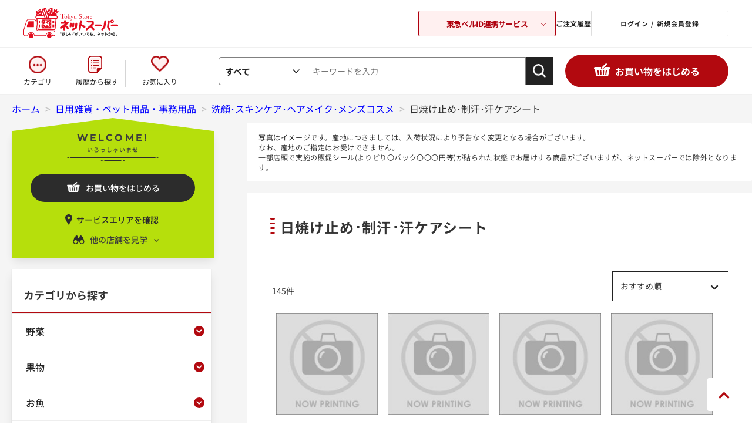

--- FILE ---
content_type: text/html; charset=utf-8
request_url: https://ns.tokyu-bell.jp/shop/c/cC801907
body_size: 30114
content:
<!DOCTYPE html>
<html data-browse-mode="P" lang="ja" >
<head>
<meta charset="UTF-8">
<title>日用雑貨・ペット用品・事務用品/洗顔･スキンケア･ヘアメイク･メンズコスメ/日焼け止め･制汗･汗ケアシート(並び順：おすすめ順) | 東急ストアネットスーパー</title>
<link rel="canonical" href="https://ns.tokyu-bell.jp/shop/c/cC801907/">

<link rel="next" href="https://ns.tokyu-bell.jp/shop/c/cC801907_p2/">
<meta name="description" content="日焼け止め･制汗･汗ケアシート(並び順：おすすめ順)">
<meta name="keywords" content="並び順：おすすめ順,1／4ページネットスーパー,東急ストア,東急ベル">

<meta name="wwwroot" content="" />
<meta name="rooturl" content="https://ns.tokyu-bell.jp" />
<meta name="viewport" content="width=1200">
<link rel="stylesheet" type="text/css" href="/lib/jqueryui/1.13.1/themes/ui-lightness/jquery-ui.min.css">
<link rel="stylesheet" type="text/css" href="/css/sys/reset.css">
<link rel="stylesheet" type="text/css" href="/css/sys/base.css?var=20230907">
<link rel="stylesheet" type="text/css" href="/css/sys/block_icon_image.css">
<link rel="stylesheet" type="text/css" href="/css/usr/firstview_category.css">


<link rel="stylesheet" type="text/css" href="/css/usr/firstview_header.css">


<link rel="stylesheet" type="text/css" href="/css/sys/base_form.css" media="print" onload="this.media='all'">
<link rel="stylesheet" type="text/css" href="/css/sys/base_misc.css" media="print" onload="this.media='all'">
<link rel="stylesheet" type="text/css" href="/css/sys/layout.css" media="print" onload="this.media='all'">
<link rel="stylesheet" type="text/css" href="/css/sys/block_common.css" media="print" onload="this.media='all'">
<link rel="stylesheet" type="text/css" href="/css/sys/block_customer.css" media="print" onload="this.media='all'">
<link rel="stylesheet" type="text/css" href="/css/sys/block_goods.css" media="print" onload="this.media='all'">
<link rel="stylesheet" type="text/css" href="/css/sys/block_order.css" media="print" onload="this.media='all'">
<link rel="stylesheet" type="text/css" href="/css/sys/block_misc.css" media="print" onload="this.media='all'">
<link rel="stylesheet" type="text/css" href="/css/sys/block_store.css" media="print" onload="this.media='all'">
<link rel="stylesheet" type="text/css" href="/css/sys/block_page_category.css" media="print" onload="this.media='all'">
<link rel="stylesheet" type="text/css" href="/css/sys/block_page.css" media="print" onload="this.media='all'">
<script src="/lib/jquery/3.5.1/jquery.min.js"></script>
<script src="/lib/jqueryui/1.13.1/jquery-ui.min.js" defer></script>
<script src="/lib/js.cookie.js" defer></script>
<script src="/lib/jquery.balloon.js" defer></script>
<script src="/lib/goods/jquery.tile.min.js" defer></script>
<script src="/lib/modernizr-custom.js" defer></script>
<script src="/js/sys/tmpl.js" defer></script>
<script src="/js/sys/msg.js" defer></script>
<script src="/js/sys/sys.js" defer></script>
<script src="/js/sys/common.js" defer></script>
<script src="/js/sys/search_suggest.js" defer></script>
<script src="/js/sys/ui.js"></script>
<script src="/js/sys/dmp_data_send.js" ></script>





<link rel="stylesheet" type="text/css" href="/css/usr/base.css">
<link rel="stylesheet" type="text/css" href="/css/usr/layout.css">
<link rel="stylesheet" type="text/css" href="/css/usr/block.css?var=20250912" media="print" onload="this.media='all'">
<link rel="stylesheet" type="text/css" href="/css/usr/block_headernav.css">
<link rel="stylesheet" type="text/css" href="/css/usr/user.css" media="print" onload="this.media='all'">
<script src="/js/usr/tmpl.js" defer></script>
<script src="/js/usr/msg.js" defer></script>
<script src="/js/usr/user.js" defer></script>
<script src="/lib/lazysizes.min.js" defer></script>
<link rel="SHORTCUT ICON" href="/img/icon/favicon.ico">

<!-- Google Tag Manager -->
<script>(function(w,d,s,l,i){w[l]=w[l]||[];w[l].push({'gtm.start':
new Date().getTime(),event:'gtm.js'});var f=d.getElementsByTagName(s)[0],
j=d.createElement(s),dl=l!='dataLayer'?'&l='+l:'';j.async=true;j.src=
'https://www.googletagmanager.com/gtm.js?id='+i+dl;f.parentNode.insertBefore(j,f);
})(window,document,'script','dataLayer','GTM-KPH8X2');</script>
<!-- End Google Tag Manager -->



<script src="/js/usr/category.js" defer></script>

<link rel="stylesheet" href="/lib/slick/slick.css">
<link rel="stylesheet" href="/lib/slick/slick-theme.css">
<script src="/lib/slick/slick.min.js" defer></script>

<link rel="preconnect" href="https://fonts.googleapis.com">
<link rel="preconnect" href="https://fonts.gstatic.com" crossorigin>

<!-- etm meta -->
<script src="/js/sys/goods_ajax_cart.js" defer></script>
<script src="/js/sys/goods_ajax_bookmark.js" defer></script>
<script src="/js/sys/goods_ajax_bookmark_list.js" defer></script>
<script src="/js/sys/goods_ajax_quickview.js" defer></script>







<script src="/js/sys/goods_ajax_bookmark_remove_localstorage.js" defer></script>

</head>
<body class="page-category" >




<div class="wrapper">
	
		
		
				      <!-- 共通ヘッダー -->
      <header id="header" class="pane-header">
        <div class="container">
          <div class="block-header-logo">
            <a class="block-header-logo--link" href="/shop/default.aspx">
              <!--<img class="lazyload block-header-logo--img" alt="Tokyu storeネットスーパー" src="/img/usr/lazyloading.png" data-src="/img/usr/common/sitelogo.png">-->
            </a>
          </div>
          <div class="block-headernav">
            <div class="block-headernav-related-box">
              <button class="js-related-opener">東急ベルID連携サービス</button>
              <div class="block-headernav-related-box--desc">
                <div class="block-headernav-related-box--list">
                  <a class="block-headernav-related-box--item -net" href="/shop/default.aspx"">
                    <img class="lazyload block-header-logo--img" alt="Tokyu Store ネットスーパー" src="/img/usr/lazyloading.png" data-src="/img/usr/common/logo_related01.png">
                  </a>
                  <a class="block-headernav-related-box--item -tokyu" href="https://os.tokyu-bell.jp/shop/default.aspx">
                    <img class="lazyload block-header-logo--img" alt="Tokyu Store オンラインショップ" src="/img/usr/lazyloading.png" data-src="/img/usr/common/logo_related02.png">
                    <p>東急オンラインショップ</p>
                  </a>
                  <a class="block-headernav-related-box--item -bell" href="https://ienaka.tokyu-bell.jp/shop/default.aspx">
                    <img class="lazyload block-header-logo--img" alt="東急ベル ハウスクリーニング予約" src="/img/usr/lazyloading.png" data-src="/img/usr/common/logo_related03.png">
                  </a>
                </div>
                <button class="js-related-closer"><span></span>閉じる</button>
              </div>
            </div>
            <ul class="block-headernav--item-list">
              <li class="block-headernav--list-item -history">
                <a class="block-headernav-history-link" href="/shop/customer/history.aspx">ご注文履歴 </a>
              </li>
              <li class="block-headernav--list-item -login">
                <a class="block-headernav-login" href="/shop/customer/menu.aspx">ログイン / 新規会員登録 </a>
              </li>
            </ul>
          </div>
        </div>
      </header>
      <!-- 共通ヘッダー -->
				
					<nav class="pane-globalnav">
    <div class="container">
      <div class="block-globalnav">
        <ul class="block-globalnav--item-list">
          <li class="block-globalnav--item">
            <a class="block-globalnav-category category-modal-open" href="#">カテゴリ</a>
          </li>
          <li class="block-globalnav--item">
            <a class="block-globalnav-history" href="/shop/purchased/purchased.aspx">履歴から探す</a>
          </li>
          <li class="block-globalnav--item">
            <a class="block-globalnav-fav" href="/shop/customer/bookmark.aspx">お気に入り</a>
          </li>
        </ul>
        <div id="hnav_search" class="block-global-nav--item">
          <form method="get" action="/shop/goods/search.aspx?search=x" name="frm" onsubmit="checkKeyword();">
            <div class="cate_select_">
              <div class="cate_switch_">
                <span class="now_">すべて</span>
              </div>
              <div class="cate_inner_">
                <p class="now_">
                  <a href="">すべて</a>
                </p>
                <p>
                  <a href="">野菜</a>
                </p>
                <p>
                  <a href="">果物</a>
                </p>
                <p>
                  <a href="">お魚</a>
                </p>
                <p>
                  <a href="">お肉</a>
                </p>
                <p>
                  <a href="">惣菜</a>
                </p>
                <p>
                  <a href="">ハム・ソーセージ・牛乳・乳製品・卵など</a>
                </p>
                <p>
                  <a href="">パン・生菓子・シリアル</a>
                </p>
                <p>
                  <a href="">チルド総菜・豆腐・納豆・漬物など</a>
                </p>
                <p>
                  <a href="">冷凍食品・アイス</a>
                </p>
                <p>
                  <a href="">米・餅</a>
                </p>
                <p>
                  <a href="">麺類</a>
                </p>
                <p>
                  <a href="">乾物・瓶缶詰・粉類</a>
                </p>
                <p>
                  <a href="">調味料・中華材料</a>
                </p>
                <p>
                  <a href="">お菓子</a>
                </p>
                <p>
                  <a href="">水・飲料</a>
                </p>
                <p>
                  <a href="">酒類</a>
                </p>
                <p>
                  <a href="">日用雑貨・ペット用品</a>
                </p>
                <p>
                  <a href="">ベビーフード他</a>
                </p>
              </div>
            </div>
            <input type="hidden" value="x" name="search">
            <input type="hidden" value="" name="ct" class="fromtree_">
            <input type="hidden" value="" name="cvid">
            <!--<input type="text" size="8" value="キーワードを入力" tabindex="1" id="header_keyword" class="keyword_ withSuggestSearch_" name="keyword" onfocus="if(this.value == this.title){this.value=''}{ this.style='color:#333333'}" onblur="if(this.value == ''){this.value=this.title}{ this.style='color:#a0a0a0'}" autocomplete="off" data-suggest-submit="on" title="キーワードを入力">-->
            <input type="text" size="8" placeholder="キーワードを入力" tabindex="1" id="header_keyword" class="keyword_ withSuggestSearch_ js-suggest-search" name="keyword" autocomplete="off" data-suggest-submit="on" title="キーワードを入力">
            <input type="image" tabindex="1" name="image" alt="検索" src="/img/usr/common/search-icon.png" class="btn_" width="36" height="36">
          </form>
        </div>
        <div class="category-modal-wrap category-modal-container">
          <div class="category-modal-body">
            <ul class="category-list category-modal-content">
                <li class="category-item">
                    <h3 class="category-name"><a href="/shop/c/cC10">野菜</a></h3>
                    <ul class="category-link-list">
                        <li class="category-link"><a href="/shop/r/rJ31">季節の野菜</a></li>
                        <li class="category-link"><a href="/shop/c/cC1011">サラダ用野菜</a></li>
                        <li class="category-link"><a href="/shop/c/cC1012">豆・煮物用野菜・根菜類</a></li>
                        <li class="category-link"><a href="/shop/c/cC1013">きのこ</a></li>
                        <li class="category-link"><a href="/shop/c/cC1014">薬味・ハーブ</a></li>
                        <li class="category-link"><a href="/shop/c/cC1015">炒め物用野菜</a></li>
                        <li class="category-link"><a href="/shop/c/cC1016">葉物野菜</a></li>
                        <li class="category-link"><a href="/shop/r/rJ30">有機野菜</a></li>
                        <li class="category-link"><a href="/shop/c/cC1018">便利野菜</a></li>
                    </ul>
                </li>
                <li class="category-item">
                    <h3 class="category-name"><a href="/shop/c/cC11">果物</a></h3>
                    <ul class="category-link-list">
                        <li class="category-link"><a href="/shop/r/rJ32">季節の果物</a></li>
                        <li class="category-link"><a href="/shop/c/cC111002">りんご</a></li>
                        <li class="category-link"><a href="/shop/c/cC111003">グレープフルーツ・オレンジ・レモン</a></li>
                        <li class="category-link"><a href="/shop/c/cC111004">みかん・その他柑橘類</a></li>
                        <li class="category-link"><a href="/shop/c/cC111005">バナナ・アボカド</a></li>
                        <li class="category-link"><a href="/shop/c/cC111006">キウイ・輸入果物</a></li>
                        <li class="category-link"><a href="/shop/c/cC111007">シロップ漬け・カットフルーツ</a></li>
                    </ul>
                </li>
                <li class="category-item">
                    <h3 class="category-name"><a href="/shop/c/cC20">お魚</a></h3>
                    <ul class="category-link-list">
                        <li class="category-link"><a href="/shop/c/cC2010">お刺身</a></li>
                        <li class="category-link"><a href="/shop/c/cC2011">切り身</a></li>
                        <li class="category-link"><a href="/shop/c/cC2012">丸魚</a></li>
                        <li class="category-link"><a href="/shop/c/cC2013">干物・漬魚</a></li>
                        <li class="category-link"><a href="/shop/c/cC2014">魚卵・珍味・しらす</a></li>
                        <li class="category-link"><a href="/shop/c/cC2015">貝・海藻</a></li>
                        <li class="category-link"><a href="/shop/c/cC2016">うなぎ・あなご</a></li>
                        <li class="category-link"><a href="/shop/c/cC2017">冷凍品・半調理品</a></li>
                    </ul>
                </li>
                <li class="category-item">
                    <h3 class="category-name"><a href="/shop/c/cC30">お肉</a></h3>
                    <ul class="category-link-list">
                        <li class="category-link"><a href="/shop/c/cC3010">牛肉</a></li>
                        <li class="category-link"><a href="/shop/c/cC3011">豚肉</a></li>
                        <li class="category-link"><a href="/shop/c/cC3012">鶏肉</a></li>
                        <li class="category-link"><a href="/shop/c/cC3013">羊肉（マトン）</a></li>
                        <li class="category-link"><a href="/shop/c/cC3014">挽肉</a></li>
                        <li class="category-link"><a href="/shop/c/cC3015">内臓肉</a></li>
                        <li class="category-link"><a href="/shop/c/cC5010">ハム・ベーコン</a></li>
                        <li class="category-link"><a href="/shop/c/cC5011">ウインナー・ソーセージ等</a></li>
                        <li class="category-link"><a href="/shop/c/cC5012">ハンバーグ・ミートボール・ナゲット等</a></li>
                        <li class="category-link"><a href="/shop/c/cC5013">チャーシュー</a></li>
                        <li class="category-link"><a href="/shop/c/cC3016">簡便調理品・その他</a></li>
                        <li class="category-link"><a href="/shop/c/cC3017">お肉用ソース・たれ</a></li>
                        <li class="category-link"><a href="/shop/c/cC3018">皮類(餃子・ワンタン・春巻等)</a></li>
                    </ul>
                </li>
                <li class="category-item">
                    <h3 class="category-name"><a href="/shop/c/cC40">惣菜</a></h3>
                    <ul class="category-link-list">
                        <li class="category-link"><a href="/shop/c/cC4010">弁当・寿司</a></li>
                        <li class="category-link"><a href="/shop/c/cC4011">おにぎり・サンドイッチ</a></li>
                        <li class="category-link"><a href="/shop/c/cC4012">麺類</a></li>
                        <li class="category-link"><a href="/shop/c/cC4013">揚げ物・和洋中華惣菜</a></li>
                        <li class="category-link"><a href="/shop/c/cC4014">煮物・和え物・おひたし・サラダなど</a></li>
                        <li class="category-link"><a href="/shop/c/cC5210">チルド中華惣菜（餃子・焼売等）</a></li>
                        <li class="category-link"><a href="/shop/c/cC5211">チルド洋風惣菜（チルドピザ等）</a></li>
                        <li class="category-link"><a href="/shop/c/cC4015">簡単調理惣菜</a></li>
                    </ul>
                </li>
                <li class="category-item">
                    <h3 class="category-name"><p><a href="/shop/c/cC50">牛乳・乳製品・卵</a></p></h3>
                    <ul class="category-link-list">
                        <li class="category-link"><a href="/shop/c/cC5014">牛乳・豆乳・クリーム</a></li>
                        <li class="category-link"><a href="/shop/c/cC5015">ヨーグルト・乳酸菌飲料・プリン・ゼリー</a></li>
                        <li class="category-link"><a href="/shop/c/cC5016">乳製品（チーズ・マーガリン・バター）</a></li>
                        <li class="category-link"><a href="/shop/c/cC5017">たまご</a></li>
                    </ul>
                </li>
                <li class="category-item">
                    <h3 class="category-name"><a href="/shop/c/cC51">パン・生菓子・シリアル</a></h3>
                    <ul class="category-link-list">
                        <li class="category-link"><a href="/shop/c/cC5110">パン</a></li>
                        <li class="category-link"><a href="/shop/c/cC5111">生菓子（だんご等）・チルドスイーツ（シュークリーム等）</a></li>
                        <li class="category-link"><a href="/shop/c/cC5112">シリアル</a></li>
                        <li class="category-link"><a href="/shop/c/cC5113">ジャム・はちみつ</a></li>
                        <li class="category-link"><a href="/shop/c/cC5114">スープ</a></li>
                    </ul>
                </li>
                <li class="category-item">
                    <h3 class="category-name"><a href="/shop/c/cC52">チルド総菜・豆腐・納豆・漬物など</a></h3>
                    <ul class="category-link-list">
                        <li class="category-link"><a href="/shop/c/cC5212">豆腐・油揚げ</a></li>
                        <li class="category-link"><a href="/shop/c/cC5213">蒟蒻・白滝・茶碗蒸し・その他</a></li>
                        <li class="category-link"><a href="/shop/c/cC5214">練製品（かまぼこ・ちくわ等）</a></li>
                        <li class="category-link"><a href="/shop/c/cC5215">漬物</a></li>
                        <li class="category-link"><a href="/shop/c/cC5216">納豆</a></li>
                        <li class="category-link"><a href="/shop/c/cC5217">佃煮・煮豆・煮物</a></li>
                    </ul>
                </li>
                <li class="category-item">
                    <h3 class="category-name"><a href="/shop/c/cC53">冷凍食品・アイス</a></h3>
                    <ul class="category-link-list">
                        <li class="category-link"><a href="/shop/c/cC5310">冷凍食品</a></li>
                        <li class="category-link"><a href="/shop/c/cC5311">アイス</a></li>
                    </ul>
                </li>
                <li class="category-item">
                    <h3 class="category-name"><a href="/shop/c/cC54">米・餅</a></h3>
                    <ul class="category-link-list">
                        <li class="category-link"><a href="/shop/c/cC5410">米・もち米・麦・雑穀</a></li>
                        <li class="category-link"><a href="/shop/c/cC5411">餅・レトルトごはんなど</a></li>
                    </ul>
                </li>
                <li class="category-item">
                    <h3 class="category-name"><a href="/shop/c/cC55">麺類</a></h3>
                    <ul class="category-link-list">
                        <li class="category-link"><a href="/shop/c/cC5510">インスタント麺</a></li>
                        <li class="category-link"><a href="/shop/c/cC5511">乾麺</a></li>
                        <li class="category-link"><a href="/shop/c/cC5512">パスタ</a></li>
                        <li class="category-link"><a href="/shop/c/cC5513">チルド麺（うどん・中華麺等）</a></li>
                    </ul>
                </li>
                <li class="category-item">
                    <h3 class="category-name"><a href="/shop/c/cC56">乾物・瓶缶詰・粉類</a></h3>
                    <ul class="category-link-list">
                        <li class="category-link"><a href="/shop/c/cC5610">水産乾物（海苔・かつおぶし等）</a></li>
                        <li class="category-link"><a href="/shop/c/cC5611">農産乾物（椎茸・ごま・ふりかけ等）･漬物材料</a></li>
                        <li class="category-link"><a href="/shop/c/cC5612">瓶缶詰</a></li>
                        <li class="category-link"><a href="/shop/c/cC5613">粉類（小麦粉・片栗粉・きな粉等）</a></li>
                    </ul>
                </li>
                <li class="category-item">
                    <h3 class="category-name"><a href="/shop/c/cC57">調味料・中華材料</a></h3>
                    <ul class="category-link-list">
                        <li class="category-link"><a href="/shop/c/cC5710">砂糖・塩</a></li>
                        <li class="category-link"><a href="/shop/c/cC5711">しょうゆ・つゆ・みりん</a></li>
                        <li class="category-link"><a href="/shop/c/cC5712">油</a></li>
                        <li class="category-link"><a href="/shop/c/cC5713">酢・ポン酢</a></li>
                        <li class="category-link"><a href="/shop/c/cC5714">味噌・和風だし・コンソメ・化学調味料</a></li>
                        <li class="category-link"><a href="/shop/c/cC5715">マヨネーズ・ドレッシング</a></li>
                        <li class="category-link"><a href="/shop/c/cC5716">ソース・たれ・デミグラスソース・ホワイトソース</a></li>
                        <li class="category-link"><a href="/shop/c/cC5717">ケチャップ・トマト缶・トマト調味料</a></li>
                        <li class="category-link"><a href="/shop/c/cC5718">香辛料(こしょうなど)</a></li>
                        <li class="category-link"><a href="/shop/c/cC5719">中華・エスニック関連調味料</a></li>
                        <li class="category-link"><a href="/shop/c/cC5720">カレー・シチュー</a></li>
                        <li class="category-link"><a href="/shop/c/cC5721">【簡単便利！】料理用ソース</a></li>
                    </ul>
                </li>
                <li class="category-item">
                    <h3 class="category-name"><a href="/shop/c/cC58">お菓子</a></h3>
                    <ul class="category-link-list">
                        <li class="category-link"><a href="/shop/c/cC5810">米菓・和菓子</a></li>
                        <li class="category-link"><a href="/shop/c/cC5811">豆菓子・おつまみ・ドライフルーツなど</a></li>
                        <li class="category-link"><a href="/shop/c/cC5812">ビスケット・クッキー・クラッカーなど</a></li>
                        <li class="category-link"><a href="/shop/c/cC5813">キャンディー・ガム</a></li>
                        <li class="category-link"><a href="/shop/c/cC5814">チョコレート</a></li>
                        <li class="category-link"><a href="/shop/c/cC5815">製菓材料・デザート菓子</a></li>
                        <li class="category-link"><a href="/shop/c/cC5816">機能性食品</a></li>
                        <li class="category-link"><a href="/shop/c/cC5817">スナック菓子</a></li>
                    </ul>
                </li>
                <li class="category-item">
                    <h3 class="category-name"><a href="/shop/c/cC59">水・飲料</a></h3>
                    <ul class="category-link-list">
                        <li class="category-link"><a href="/shop/c/cC5910">ミネラルウォーター</a></li>
                        <li class="category-link"><a href="/shop/c/cC5911">ジュース・ドリンク</a></li>
                        <li class="category-link"><a href="/shop/c/cC5912">【チルド】ジュース・ドリンク</a></li>
                        <li class="category-link"><a href="/shop/c/cC5913">お茶・コーヒー・紅茶・ココア他</a></li>
                    </ul>
                </li>
                <li class="category-item">
                    <h3 class="category-name"><a href="/shop/c/cC60">酒類</a></h3>
                    <ul class="category-link-list">
                        <li class="category-link"><a href="/shop/c/cC6010">ビール・発泡酒など</a></li>
                        <li class="category-link"><a href="/shop/c/cC6011">日本酒・焼酎など</a></li>
                        <li class="category-link"><a href="/shop/c/cC6012">ワイン</a></li>
                        <li class="category-link"><a href="/shop/c/cC6013">洋酒</a></li>
                        <li class="category-link"><a href="/shop/c/cC6014">チューハイ・梅酒など</a></li>
                        <li class="category-link"><a href="/shop/c/cC6015">ノンアルコール</a></li>
                        <li class="category-link"><a href="/shop/c/cC6016">その他酒類（紹興酒など）</a></li>
                    </ul>
                </li>
                <li class="category-item">
                    <h3 class="category-name"><a href="/shop/r/rJ20">ケース販売商品</a></h3>
                    <ul class="category-link-list">
                        <li class="category-link"><a href="/shop/r/rJ20">【ケース販売】水・飲料</a></li>
                        <li class="category-link"><a href="/shop/r/rJ20">【ケース販売】酒類</a></li>
                    </ul>
                </li>
                <li class="category-item">
                    <h3 class="category-name"><a href="/shop/c/cC81">ベビーフード他</a></h3>
                    <ul class="category-link-list">
                        <li class="category-link"><a href="/shop/c/cC8110">ベビーフード・おむつなど</a></li>
                    </ul>
                </li>
                <li class="category-item">
                    <h3 class="category-name"><a href="/shop/c/cC80">日用雑貨</a></h3>
                    <ul class="category-link-list">
                        <li class="category-link"><a href="/shop/c/cC8010">洗剤</a></li>
                        <li class="category-link"><a href="/shop/c/cC8011">消臭剤・脱臭剤・芳香剤・線香・ローソク</a></li>
                        <li class="category-link"><a href="/shop/c/cC8012">トイレット・ティッシュペーパー</a></li>
                        <li class="category-link"><a href="/shop/c/cC8013">歯みがき・歯ブラシ</a></li>
                        <li class="category-link"><a href="/shop/c/cC8014">キッチン用品</a></li>
                        <li class="category-link"><a href="/shop/c/cC8015">補修用品</a></li>
                        <li class="category-link"><a href="/shop/c/cC8016">防虫剤・殺虫剤・除湿剤</a></li>
                        <li class="category-link"><a href="/shop/c/cC8017">シャンプー・リンス類</a></li>
                        <li class="category-link"><a href="/shop/c/cC8018">石鹸・洗顔料・入浴剤</a></li>
                        <li class="category-link"><a href="/shop/c/cC8019">洗顔･スキンケア･ヘアメイク･男性用</a></li>
                        <li class="category-link"><a href="/shop/c/cC8020">タオル</a></li>
                        <li class="category-link"><a href="/shop/c/cC8021">生理用品</a></li>
                        <li class="category-link"><a href="/shop/c/cC8022">清掃用品・洗濯用品</a></li>
                        <li class="category-link"><a href="/shop/c/cC8023">救急用品・衛生用品</a></li>
                        <li class="category-link"><a href="/shop/c/cC8024">介護用品</a></li>
                        <li class="category-link"><a href="/shop/c/cC8025">文房具</a></li>
                        <li class="category-link"><a href="/shop/c/cC8026">電球･蛍光管･電池など</a></li>
                        <li class="category-link"><a href="/shop/c/cC8027">ペットフード</a></li>
                        <li class="category-link"><a href="/shop/c/cC8028">衣料品</a></li>
                    </ul>
                </li>
                <li class="category-item">
                    <h3 class="category-name"><a href="/shop/c/cC80">ペット用品</a></h3>
                    <ul class="category-link-list">
                        <li class="category-link"><a href="/shop/c/cC802701">犬のドライフード</a></li>
                        <li class="category-link"><a href="/shop/c/cC802702">犬のウェットフード</a></li>
                        <li class="category-link"><a href="/shop/c/cC802703">犬のおやつ</a></li>
                        <li class="category-link"><a href="/shop/c/cC802704">猫のドライフード</a></li>
                        <li class="category-link"><a href="/shop/c/cC802705">猫のウェットフード</a></li>
                        <li class="category-link"><a href="/shop/c/cC802706">猫のおやつ</a></li>
                        <li class="category-link"><a href="/shop/c/cC802707">ペットのトイレ用品・その他</a></li>
                    </ul>
                </li>
            </ul>
            <ul class="category-list2">
                <li class="category-item">
                    <h3 class="category-name"><a href="/shop/r/rJ10">プライベートブランド</a></h3>
                    <ul class="category-link-list">
                        <li class="category-link"><a href="/shop/r/rJ10">Ｖマーク -良品質でお得な価値（バリュー）！-</a></li>
                    </ul>
                </li>
                <li class="category-item">
                    <h3 class="category-name"><a href="/shop/r/rJ30">有機野菜</a></h3>
                    <ul class="category-link-list">
                        <li class="category-link"><a href="/shop/r/rJ30">有機野菜</a></li>
                    </ul>
                </li>
                <li class="category-item">
                    <h3 class="category-name"><a href="/shop/c/cC82">flower & green</a></h3>
                    <ul class="category-link-list">
                        <li class="category-link"><a href="/shop/c/cC82">flower & green</a></li>
                    </ul>
                </li>
            </ul>
            <a href="" class="category-modal-close-btn category-modal-close">閉じる</a>
            </div>
          </div>
      </div>
    </div>
  </nav>
				
		
		
	
	
<div class="pane-topic-path">
	<div class="container">
		<div class="block-topic-path">
	<ul class="block-topic-path--list" id="bread-crumb-list" itemscope itemtype="https://schema.org/BreadcrumbList">
		<li class="block-topic-path--category-item block-topic-path--item__home" itemscope itemtype="https://schema.org/ListItem" itemprop="itemListElement">
	<a href="https://ns.tokyu-bell.jp/shop/" itemprop="item">
		<span itemprop="name">ホーム</span>
	</a>
	<meta itemprop="position" content="1" />
</li>

<li class="block-topic-path--category-item" itemscope itemtype="https://schema.org/ListItem" itemprop="itemListElement">
	&gt;
	<a href="https://ns.tokyu-bell.jp/shop/c/cC80/" itemprop="item">
		<span itemprop="name">日用雑貨・ペット用品・事務用品</span>
	</a>
	<meta itemprop="position" content="2" />
</li>


<li class="block-topic-path--category-item" itemscope itemtype="https://schema.org/ListItem" itemprop="itemListElement">
	&gt;
	<a href="https://ns.tokyu-bell.jp/shop/c/cC8019/" itemprop="item">
		<span itemprop="name">洗顔･スキンケア･ヘアメイク･メンズコスメ</span>
	</a>
	<meta itemprop="position" content="3" />
</li>


<li class="block-topic-path--category-item block-topic-path--item__current" itemscope itemtype="https://schema.org/ListItem" itemprop="itemListElement">
	&gt;
	<a href="https://ns.tokyu-bell.jp/shop/c/cC801907/" itemprop="item">
		<span itemprop="name">日焼け止め･制汗･汗ケアシート</span>
	</a>
	<meta itemprop="position" content="4" />
</li>


	</ul>

</div>
	</div>
</div>
<div class="pane-contents">
<div class="container">

<div class="pane-left-menu">

<div id="block_of_browsing_store" class="block-browsing-store">
    <div class="welcome-store">
        <p class="mont">WELCOME!</p>
        <p class="welcome-msg">いらっしゃいませ</p>
    </div>
    <a class="block-add-cart--btn btn btn-primary js-animation-add-cart"
        href="/shop/store_select/store_select.aspx">お買い物をはじめる</a>
    <a href="/shop/pages/delivery_area.aspx" class="service-area-confirm">サービスエリアを確認</a>
    <p class="left-menu-store-change">他の店舗を見学</p>
    <div class="left-menu-store-list-wrapper">
        <div class="left-menu-current-store-wrapper">
            <p class="left-menu-current-store-header">見学中の店舗：</p>
            <p class="left-menu-current-store">中目黒本店</p>
        </div>
        <ul class="left-menu-store-list">
            	<li class="block-genre-tree--item__open">
      <a href="/shop/c/cC801907/?store=075">中目黒本店</a>
	</li>
	<li class="block-genre-tree--item__open">
      <a href="/shop/c/cC801907/?store=140">プレッセ中目黒店</a>
	</li>
	<li class="block-genre-tree--item__open">
      <a href="/shop/c/cC801907/?store=011">大森店</a>
	</li>
	<li class="block-genre-tree--item__open">
      <a href="/shop/c/cC801907/?store=012">五反田店</a>
	</li>
	<li class="block-genre-tree--item__open">
      <a href="/shop/c/cC801907/?store=015">高円寺店</a>
	</li>
	<li class="block-genre-tree--item__open">
      <a href="/shop/c/cC801907/?store=030">横浜地下街店</a>
	</li>
	<li class="block-genre-tree--item__open">
      <a href="/shop/c/cC801907/?store=034">フレル・ウィズ自由が丘店</a>
	</li>
	<li class="block-genre-tree--item__open">
      <a href="/shop/c/cC801907/?store=042">金町店</a>
	</li>
	<li class="block-genre-tree--item__open">
      <a href="/shop/c/cC801907/?store=055">あざみ野店</a>
	</li>
	<li class="block-genre-tree--item__open">
      <a href="/shop/c/cC801907/?store=057">東長崎店</a>
	</li>
	<li class="block-genre-tree--item__open">
      <a href="/shop/c/cC801907/?store=063">綾瀬店</a>
	</li>
	<li class="block-genre-tree--item__open">
      <a href="/shop/c/cC801907/?store=065">梶が谷店</a>
	</li>
	<li class="block-genre-tree--item__open">
      <a href="/shop/c/cC801907/?store=068">東林間店</a>
	</li>
	<li class="block-genre-tree--item__open">
      <a href="/shop/c/cC801907/?store=072">洋光台店</a>
	</li>
	<li class="block-genre-tree--item__open">
      <a href="/shop/c/cC801907/?store=073">調布とうきゅう店</a>
	</li>
	<li class="block-genre-tree--item__open">
      <a href="/shop/c/cC801907/?store=079">鎌倉店</a>
	</li>
	<li class="block-genre-tree--item__open">
      <a href="/shop/c/cC801907/?store=081">洗足店</a>
	</li>
	<li class="block-genre-tree--item__open">
      <a href="/shop/c/cC801907/?store=102">根岸店</a>
	</li>
	<li class="block-genre-tree--item__open">
      <a href="/shop/c/cC801907/?store=105">新丸子店</a>
	</li>
	<li class="block-genre-tree--item__open">
      <a href="/shop/c/cC801907/?store=108">すすき野店</a>
	</li>
	<li class="block-genre-tree--item__open">
      <a href="/shop/c/cC801907/?store=109">中山店</a>
	</li>
	<li class="block-genre-tree--item__open">
      <a href="/shop/c/cC801907/?store=120">三軒茶屋店</a>
	</li>
	<li class="block-genre-tree--item__open">
      <a href="/shop/c/cC801907/?store=125">大岡山店</a>
	</li>
	<li class="block-genre-tree--item__open">
      <a href="/shop/c/cC801907/?store=129">江田店</a>
	</li>
	<li class="block-genre-tree--item__open">
      <a href="/shop/c/cC801907/?store=130">藤が丘店</a>
	</li>
	<li class="block-genre-tree--item__open">
      <a href="/shop/c/cC801907/?store=132">プレッセ田園調布店</a>
	</li>
	<li class="block-genre-tree--item__open">
      <a href="/shop/c/cC801907/?store=139">上池台店</a>
	</li>
	<li class="block-genre-tree--item__open">
      <a href="/shop/c/cC801907/?store=141">プレッセ目黒店</a>
	</li>
	<li class="block-genre-tree--item__open">
      <a href="/shop/c/cC801907/?store=148">町田店</a>
	</li>
	<li class="block-genre-tree--item__open">
      <a href="/shop/c/cC801907/?store=154">立川駅南口店</a>
	</li>
	<li class="block-genre-tree--item__open">
      <a href="/shop/c/cC801907/?store=162">市が尾店</a>
	</li>
	<li class="block-genre-tree--item__open">
      <a href="/shop/c/cC801907/?store=164">都立大学店</a>
	</li>
	<li class="block-genre-tree--item__open">
      <a href="/shop/c/cC801907/?store=167">久が原店</a>
	</li>
	<li class="block-genre-tree--item__open">
      <a href="/shop/c/cC801907/?store=170">モレラ東戸塚店</a>
	</li>
	<li class="block-genre-tree--item__open">
      <a href="/shop/c/cC801907/?store=172">駒沢通り野沢店</a>
	</li>
	<li class="block-genre-tree--item__open">
      <a href="/shop/c/cC801907/?store=182">高津店</a>
	</li>
	<li class="block-genre-tree--item__open">
      <a href="/shop/c/cC801907/?store=184">祐天寺店</a>
	</li>
	<li class="block-genre-tree--item__open">
      <a href="/shop/c/cC801907/?store=188">センター北駅前店</a>
	</li>
	<li class="block-genre-tree--item__open">
      <a href="/shop/c/cC801907/?store=202">武蔵小杉店</a>
	</li>
	<li class="block-genre-tree--item__open">
      <a href="/shop/c/cC801907/?store=215">新綱島スクエア店</a>
	</li>

        </ul>
    </div>
</div>
<div id="block_of_leftmenu_top" class="block-left-menu-top">


		


</div>
<div id="block_of_categorytree" class="block-category-tree">
<div class="pane-block--title block-category-tree--header">カテゴリから探す</div>

<ul class="block-category-tree--items block-category-tree--level-1">

	<li class="block-category-tree--item">


	<div class="category-link-wrapper"><a href="/shop/c/cC10/"><span>野菜</span></a><span class="category-arrow"></span></div>

	<ul class="block-category-tree--items block-category-tree--level-2">

	<li class="block-category-tree--item">


	<div class="category-link-wrapper"><a href="/shop/r/rJ31/"><span>季節の野菜</span></a></div>

	
	</li>

	<li class="block-category-tree--item">


	<div class="category-link-wrapper"><a href="/shop/c/cC1011/"><span>サラダ用野菜</span></a><span class="category-arrow"></span></div>

	<ul class="block-category-tree--items block-category-tree--level-3">

	<li class="block-category-tree--item">


	<div class="category-link-wrapper"><a href="/shop/c/cC101101/"><span>トマト・アボカド</span></a></div>

	
	</li>

	<li class="block-category-tree--item">


	<div class="category-link-wrapper"><a href="/shop/c/cC101102/"><span>ブロッコリー・アスパラガス・セロリ</span></a></div>

	
	</li>

	<li class="block-category-tree--item">


	<div class="category-link-wrapper"><a href="/shop/c/cC101103/"><span>カイワレ・パプリカなど</span></a></div>

	
	</li>

	<li class="block-category-tree--item">


	<div class="category-link-wrapper"><a href="/shop/c/cC101104/"><span>きゃべつ・レタス・きゅうり</span></a></div>

	
	</li>

	<li class="block-category-tree--item">


	<div class="category-link-wrapper"><a href="/shop/c/cC101105/"><span>カット野菜（サラダ用）</span></a></div>

	
	</li>

</ul>

	</li>

	<li class="block-category-tree--item">


	<div class="category-link-wrapper"><a href="/shop/c/cC1012/"><span>豆・煮物用野菜・根菜類</span></a><span class="category-arrow"></span></div>

	<ul class="block-category-tree--items block-category-tree--level-3">

	<li class="block-category-tree--item">


	<div class="category-link-wrapper"><a href="/shop/c/cC101201/"><span>豆</span></a></div>

	
	</li>

	<li class="block-category-tree--item">


	<div class="category-link-wrapper"><a href="/shop/c/cC101202/"><span>かぼちゃ・ごぼう・れんこん</span></a></div>

	
	</li>

	<li class="block-category-tree--item">


	<div class="category-link-wrapper"><a href="/shop/c/cC101203/"><span>じゃがいも・玉ねぎ・にんじん</span></a></div>

	
	</li>

	<li class="block-category-tree--item">


	<div class="category-link-wrapper"><a href="/shop/c/cC101204/"><span>さといも・長いも・さつまいも</span></a></div>

	
	</li>

	<li class="block-category-tree--item">


	<div class="category-link-wrapper"><a href="/shop/c/cC101205/"><span>大根・かぶ</span></a></div>

	
	</li>

	<li class="block-category-tree--item">


	<div class="category-link-wrapper"><a href="/shop/c/cC101206/"><span>その他煮物用野菜・根菜類</span></a></div>

	
	</li>

</ul>

	</li>

	<li class="block-category-tree--item">


	<div class="category-link-wrapper"><a href="/shop/c/cC1013/"><span>きのこ</span></a></div>

	
	</li>

	<li class="block-category-tree--item">


	<div class="category-link-wrapper"><a href="/shop/c/cC1014/"><span>薬味・ハーブ</span></a><span class="category-arrow"></span></div>

	<ul class="block-category-tree--items block-category-tree--level-3">

	<li class="block-category-tree--item">


	<div class="category-link-wrapper"><a href="/shop/c/cC101401/"><span>薬味（しょうが・にんにく・大葉・みょうがなど）</span></a></div>

	
	</li>

	<li class="block-category-tree--item">


	<div class="category-link-wrapper"><a href="/shop/c/cC101402/"><span>ハーブ・カボスなど</span></a></div>

	
	</li>

</ul>

	</li>

	<li class="block-category-tree--item">


	<div class="category-link-wrapper"><a href="/shop/c/cC1015/"><span>炒め物用野菜</span></a><span class="category-arrow"></span></div>

	<ul class="block-category-tree--items block-category-tree--level-3">

	<li class="block-category-tree--item">


	<div class="category-link-wrapper"><a href="/shop/c/cC101501/"><span>なす・ピーマン・ししとう</span></a></div>

	
	</li>

	<li class="block-category-tree--item">


	<div class="category-link-wrapper"><a href="/shop/c/cC101502/"><span>ねぎ・にら・白菜・おくら</span></a></div>

	
	</li>

	<li class="block-category-tree--item">


	<div class="category-link-wrapper"><a href="/shop/c/cC101503/"><span>その他炒め物用野菜</span></a></div>

	
	</li>

</ul>

	</li>

	<li class="block-category-tree--item">


	<div class="category-link-wrapper"><a href="/shop/c/cC1016/"><span>葉物野菜</span></a><span class="category-arrow"></span></div>

	<ul class="block-category-tree--items block-category-tree--level-3">

	<li class="block-category-tree--item">


	<div class="category-link-wrapper"><a href="/shop/c/cC101601/"><span>ほうれん草・小松菜・水菜</span></a></div>

	
	</li>

	<li class="block-category-tree--item">


	<div class="category-link-wrapper"><a href="/shop/c/cC101602/"><span>春菊・みつば・ちんげん菜・その他葉物野菜</span></a></div>

	
	</li>

</ul>

	</li>

	<li class="block-category-tree--item">


	<div class="category-link-wrapper"><a href="/shop/c/cC1018/"><span>便利野菜</span></a><span class="category-arrow"></span></div>

	<ul class="block-category-tree--items block-category-tree--level-3">

	<li class="block-category-tree--item">


	<div class="category-link-wrapper"><a href="/shop/c/cC101801/"><span>もやし、カット済野菜（加熱用）</span></a></div>

	
	</li>

	<li class="block-category-tree--item">


	<div class="category-link-wrapper"><a href="/shop/c/cC101802/"><span>水煮加工品など</span></a></div>

	
	</li>

</ul>

	</li>

	<li class="block-category-tree--item">


	<div class="category-link-wrapper"><a href="/shop/c/cC1050/"><span>その他野菜</span></a></div>

	
	</li>

</ul>

	</li>

	<li class="block-category-tree--item">


	<div class="category-link-wrapper"><a href="/shop/c/cC11/"><span>果物</span></a><span class="category-arrow"></span></div>

	<ul class="block-category-tree--items block-category-tree--level-2">

	<li class="block-category-tree--item">


	<div class="category-link-wrapper"><a href="/shop/r/rJ32/"><span>季節の果物</span></a></div>

	
	</li>

	<li class="block-category-tree--item">


	<div class="category-link-wrapper"><a href="/shop/c/cC111002/"><span>りんご</span></a></div>

	
	</li>

	<li class="block-category-tree--item">


	<div class="category-link-wrapper"><a href="/shop/c/cC111003/"><span>グレープフルーツ・オレンジ・レモン</span></a></div>

	
	</li>

	<li class="block-category-tree--item">


	<div class="category-link-wrapper"><a href="/shop/c/cC111004/"><span>みかん・その他柑橘類</span></a></div>

	
	</li>

	<li class="block-category-tree--item">


	<div class="category-link-wrapper"><a href="/shop/c/cC111005/"><span>バナナ</span></a></div>

	
	</li>

	<li class="block-category-tree--item">


	<div class="category-link-wrapper"><a href="/shop/c/cC111006/"><span>キウイ・輸入果物</span></a></div>

	
	</li>

	<li class="block-category-tree--item">


	<div class="category-link-wrapper"><a href="/shop/c/cC111007/"><span>シロップ漬け・カットフルーツ</span></a></div>

	
	</li>

	<li class="block-category-tree--item">


	<div class="category-link-wrapper"><a href="/shop/c/cC1110/"><span>その他果物</span></a></div>

	
	</li>

</ul>

	</li>

	<li class="block-category-tree--item">


	<div class="category-link-wrapper"><a href="/shop/c/cC20/"><span>お魚</span></a><span class="category-arrow"></span></div>

	<ul class="block-category-tree--items block-category-tree--level-2">

	<li class="block-category-tree--item">


	<div class="category-link-wrapper"><a href="/shop/c/cC2010/"><span>お刺身</span></a><span class="category-arrow"></span></div>

	<ul class="block-category-tree--items block-category-tree--level-3">

	<li class="block-category-tree--item">


	<div class="category-link-wrapper"><a href="/shop/c/cC201001/"><span>お刺身盛り合わせ</span></a></div>

	
	</li>

	<li class="block-category-tree--item">


	<div class="category-link-wrapper"><a href="/shop/c/cC201002/"><span>鮪</span></a></div>

	
	</li>

	<li class="block-category-tree--item">


	<div class="category-link-wrapper"><a href="/shop/c/cC201003/"><span>その他お刺身・たこ等</span></a></div>

	
	</li>

	<li class="block-category-tree--item">


	<div class="category-link-wrapper"><a href="/shop/c/cC201004/"><span>その他生食用（スモークサーモン、蒸しえび、玉子焼など）</span></a></div>

	
	</li>

</ul>

	</li>

	<li class="block-category-tree--item">


	<div class="category-link-wrapper"><a href="/shop/c/cC2011/"><span>切身</span></a><span class="category-arrow"></span></div>

	<ul class="block-category-tree--items block-category-tree--level-3">

	<li class="block-category-tree--item">


	<div class="category-link-wrapper"><a href="/shop/c/cC201101/"><span>切身</span></a></div>

	
	</li>

	<li class="block-category-tree--item">


	<div class="category-link-wrapper"><a href="/shop/c/cC201102/"><span>生鮭</span></a></div>

	
	</li>

	<li class="block-category-tree--item">


	<div class="category-link-wrapper"><a href="/shop/c/cC201103/"><span>塩鮭</span></a></div>

	
	</li>

</ul>

	</li>

	<li class="block-category-tree--item">


	<div class="category-link-wrapper"><a href="/shop/c/cC2012/"><span>丸魚</span></a></div>

	
	</li>

	<li class="block-category-tree--item">


	<div class="category-link-wrapper"><a href="/shop/c/cC2013/"><span>干物・漬魚</span></a><span class="category-arrow"></span></div>

	<ul class="block-category-tree--items block-category-tree--level-3">

	<li class="block-category-tree--item">


	<div class="category-link-wrapper"><a href="/shop/c/cC201301/"><span>干物（開き干し・丸干し）</span></a></div>

	
	</li>

	<li class="block-category-tree--item">


	<div class="category-link-wrapper"><a href="/shop/c/cC201302/"><span>漬魚</span></a></div>

	
	</li>

</ul>

	</li>

	<li class="block-category-tree--item">


	<div class="category-link-wrapper"><a href="/shop/c/cC2014/"><span>魚卵・珍味・しらす</span></a><span class="category-arrow"></span></div>

	<ul class="block-category-tree--items block-category-tree--level-3">

	<li class="block-category-tree--item">


	<div class="category-link-wrapper"><a href="/shop/c/cC201401/"><span>魚卵（いくら・たらこ・明太子など）</span></a></div>

	
	</li>

	<li class="block-category-tree--item">


	<div class="category-link-wrapper"><a href="/shop/c/cC201402/"><span>珍味など</span></a></div>

	
	</li>

	<li class="block-category-tree--item">


	<div class="category-link-wrapper"><a href="/shop/c/cC201403/"><span>しらす・ちりめんなど</span></a></div>

	
	</li>

</ul>

	</li>

	<li class="block-category-tree--item">


	<div class="category-link-wrapper"><a href="/shop/c/cC2015/"><span>貝・海藻</span></a><span class="category-arrow"></span></div>

	<ul class="block-category-tree--items block-category-tree--level-3">

	<li class="block-category-tree--item">


	<div class="category-link-wrapper"><a href="/shop/c/cC201501/"><span>貝</span></a></div>

	
	</li>

	<li class="block-category-tree--item">


	<div class="category-link-wrapper"><a href="/shop/c/cC201502/"><span>わかめ・もずく・めかぶ等</span></a></div>

	
	</li>

</ul>

	</li>

	<li class="block-category-tree--item">


	<div class="category-link-wrapper"><a href="/shop/c/cC2016/"><span>うなぎ・他</span></a></div>

	
	</li>

	<li class="block-category-tree--item">


	<div class="category-link-wrapper"><a href="/shop/c/cC2017/"><span>冷凍品・半調理品</span></a><span class="category-arrow"></span></div>

	<ul class="block-category-tree--items block-category-tree--level-3">

	<li class="block-category-tree--item">


	<div class="category-link-wrapper"><a href="/shop/c/cC201701/"><span>冷凍品（えび・シーフードミックスなど）</span></a></div>

	
	</li>

	<li class="block-category-tree--item">


	<div class="category-link-wrapper"><a href="/shop/c/cC201702/"><span>半調理・簡便商品・たれなど</span></a></div>

	
	</li>

	<li class="block-category-tree--item">


	<div class="category-link-wrapper"><a href="/shop/c/cC201703/"><span>ミールキット(冷蔵品）</span></a></div>

	
	</li>

</ul>

	</li>

</ul>

	</li>

	<li class="block-category-tree--item">


	<div class="category-link-wrapper"><a href="/shop/c/cC30/"><span>お肉</span></a><span class="category-arrow"></span></div>

	<ul class="block-category-tree--items block-category-tree--level-2">

	<li class="block-category-tree--item">


	<div class="category-link-wrapper"><a href="/shop/c/cC3010/"><span>牛肉</span></a></div>

	
	</li>

	<li class="block-category-tree--item">


	<div class="category-link-wrapper"><a href="/shop/c/cC3011/"><span>豚肉</span></a></div>

	
	</li>

	<li class="block-category-tree--item">


	<div class="category-link-wrapper"><a href="/shop/c/cC3012/"><span>鶏肉</span></a></div>

	
	</li>

	<li class="block-category-tree--item">


	<div class="category-link-wrapper"><a href="/shop/c/cC3013/"><span>羊肉（マトン）</span></a></div>

	
	</li>

	<li class="block-category-tree--item">


	<div class="category-link-wrapper"><a href="/shop/c/cC3014/"><span>挽肉</span></a></div>

	
	</li>

	<li class="block-category-tree--item">


	<div class="category-link-wrapper"><a href="/shop/c/cC3015/"><span>内臓肉</span></a></div>

	
	</li>

	<li class="block-category-tree--item">


	<div class="category-link-wrapper"><a href="/shop/c/cC3016/"><span>簡便調理品・その他</span></a></div>

	
	</li>

	<li class="block-category-tree--item">


	<div class="category-link-wrapper"><a href="/shop/c/cC3017/"><span>お肉用ソース・たれ</span></a></div>

	
	</li>

	<li class="block-category-tree--item">


	<div class="category-link-wrapper"><a href="/shop/c/cC3018/"><span>皮類(餃子・ワンタン・春巻等）</span></a></div>

	
	</li>

</ul>

	</li>

	<li class="block-category-tree--item">


	<div class="category-link-wrapper"><a href="/shop/c/cC40/"><span>惣菜</span></a><span class="category-arrow"></span></div>

	<ul class="block-category-tree--items block-category-tree--level-2">

	<li class="block-category-tree--item">


	<div class="category-link-wrapper"><a href="/shop/c/cC4010/"><span>弁当・寿司</span></a><span class="category-arrow"></span></div>

	<ul class="block-category-tree--items block-category-tree--level-3">

	<li class="block-category-tree--item">


	<div class="category-link-wrapper"><a href="/shop/c/cC401001/"><span>弁当</span></a></div>

	
	</li>

	<li class="block-category-tree--item">


	<div class="category-link-wrapper"><a href="/shop/c/cC401002/"><span>寿司</span></a></div>

	
	</li>

</ul>

	</li>

	<li class="block-category-tree--item">


	<div class="category-link-wrapper"><a href="/shop/c/cC4011/"><span>おにぎり・サンドイッチ</span></a><span class="category-arrow"></span></div>

	<ul class="block-category-tree--items block-category-tree--level-3">

	<li class="block-category-tree--item">


	<div class="category-link-wrapper"><a href="/shop/c/cC401101/"><span>おにぎり</span></a></div>

	
	</li>

	<li class="block-category-tree--item">


	<div class="category-link-wrapper"><a href="/shop/c/cC401102/"><span>サンドイッチ</span></a></div>

	
	</li>

</ul>

	</li>

	<li class="block-category-tree--item">


	<div class="category-link-wrapper"><a href="/shop/c/cC4012/"><span>麺類</span></a></div>

	
	</li>

	<li class="block-category-tree--item">


	<div class="category-link-wrapper"><a href="/shop/c/cC4013/"><span>揚げ物・和洋中華惣菜・サラダ</span></a><span class="category-arrow"></span></div>

	<ul class="block-category-tree--items block-category-tree--level-3">

	<li class="block-category-tree--item">


	<div class="category-link-wrapper"><a href="/shop/c/cC401301/"><span>揚げ物・和洋中華惣菜</span></a></div>

	
	</li>

	<li class="block-category-tree--item">


	<div class="category-link-wrapper"><a href="/shop/c/cC401302/"><span>サラダ</span></a></div>

	
	</li>

</ul>

	</li>

	<li class="block-category-tree--item">


	<div class="category-link-wrapper"><a href="/shop/c/cC4014/"><span>煮物・和え物・おひたしなど</span></a></div>

	
	</li>

	<li class="block-category-tree--item">


	<div class="category-link-wrapper"><a href="/shop/c/cC4015/"><span>簡単調理惣菜</span></a></div>

	
	</li>

</ul>

	</li>

	<li class="block-category-tree--item">


	<div class="category-link-wrapper"><a href="/shop/c/cC50/"><span>ハム・ソーセージ・牛乳・乳製品・卵など</span></a><span class="category-arrow"></span></div>

	<ul class="block-category-tree--items block-category-tree--level-2">

	<li class="block-category-tree--item">


	<div class="category-link-wrapper"><a href="/shop/c/cC5010/"><span>ハム・ベーコン</span></a></div>

	
	</li>

	<li class="block-category-tree--item">


	<div class="category-link-wrapper"><a href="/shop/c/cC5011/"><span>ウインナー・ソーセージ等</span></a></div>

	
	</li>

	<li class="block-category-tree--item">


	<div class="category-link-wrapper"><a href="/shop/c/cC5012/"><span>ハンバーグ・ミートボール・ナゲット等</span></a></div>

	
	</li>

	<li class="block-category-tree--item">


	<div class="category-link-wrapper"><a href="/shop/c/cC5013/"><span>チャーシュー</span></a></div>

	
	</li>

	<li class="block-category-tree--item">


	<div class="category-link-wrapper"><a href="/shop/c/cC5014/"><span>牛乳・豆乳・クリーム</span></a><span class="category-arrow"></span></div>

	<ul class="block-category-tree--items block-category-tree--level-3">

	<li class="block-category-tree--item">


	<div class="category-link-wrapper"><a href="/shop/c/cC501401/"><span>牛乳・乳飲料</span></a></div>

	
	</li>

	<li class="block-category-tree--item">


	<div class="category-link-wrapper"><a href="/shop/c/cC501402/"><span>豆乳</span></a></div>

	
	</li>

	<li class="block-category-tree--item">


	<div class="category-link-wrapper"><a href="/shop/c/cC501403/"><span>生クリーム・サワークリームなど</span></a></div>

	
	</li>

</ul>

	</li>

	<li class="block-category-tree--item">


	<div class="category-link-wrapper"><a href="/shop/c/cC5015/"><span>ヨーグルト・乳酸菌飲料・プリン・ゼリー</span></a><span class="category-arrow"></span></div>

	<ul class="block-category-tree--items block-category-tree--level-3">

	<li class="block-category-tree--item">


	<div class="category-link-wrapper"><a href="/shop/c/cC501501/"><span>ヨーグルト（プレーンタイプ・機能性ヨーグルト）</span></a></div>

	
	</li>

	<li class="block-category-tree--item">


	<div class="category-link-wrapper"><a href="/shop/c/cC501502/"><span>フルーツヨーグルト・デザートヨーグルト</span></a></div>

	
	</li>

	<li class="block-category-tree--item">


	<div class="category-link-wrapper"><a href="/shop/c/cC501503/"><span>乳酸菌飲料・ドリンクヨーグルト</span></a></div>

	
	</li>

	<li class="block-category-tree--item">


	<div class="category-link-wrapper"><a href="/shop/c/cC501504/"><span>プリン・杏仁豆腐など</span></a></div>

	
	</li>

	<li class="block-category-tree--item">


	<div class="category-link-wrapper"><a href="/shop/c/cC501505/"><span>ゼリー・寒天デザートなど</span></a></div>

	
	</li>

</ul>

	</li>

	<li class="block-category-tree--item">


	<div class="category-link-wrapper"><a href="/shop/c/cC5016/"><span>乳製品(チーズ・マーガリン・バター)</span></a><span class="category-arrow"></span></div>

	<ul class="block-category-tree--items block-category-tree--level-3">

	<li class="block-category-tree--item">


	<div class="category-link-wrapper"><a href="/shop/c/cC501601/"><span>バター・マーガリン</span></a></div>

	
	</li>

	<li class="block-category-tree--item">


	<div class="category-link-wrapper"><a href="/shop/c/cC501602/"><span>乳製品・チーズ関連品・他</span></a></div>

	
	</li>

	<li class="block-category-tree--item">


	<div class="category-link-wrapper"><a href="/shop/c/cC501603/"><span>プロセスチーズ（スライスチーズ・６Pチーズ・ベビーチーズ・スモークチーズなど）</span></a></div>

	
	</li>

	<li class="block-category-tree--item">


	<div class="category-link-wrapper"><a href="/shop/c/cC501604/"><span>カマンベール・モッツァレラ・クリームチーズ</span></a></div>

	
	</li>

	<li class="block-category-tree--item">


	<div class="category-link-wrapper"><a href="/shop/c/cC501605/"><span>ナチュラルチーズ・粉チーズ</span></a></div>

	
	</li>

</ul>

	</li>

	<li class="block-category-tree--item">


	<div class="category-link-wrapper"><a href="/shop/c/cC5017/"><span>たまご</span></a><span class="category-arrow"></span></div>

	<ul class="block-category-tree--items block-category-tree--level-3">

	<li class="block-category-tree--item">


	<div class="category-link-wrapper"><a href="/shop/c/cC501701/"><span>普通卵・温泉卵・ゆでたまご・うずらの卵・卵加工品など</span></a></div>

	
	</li>

	<li class="block-category-tree--item">


	<div class="category-link-wrapper"><a href="/shop/c/cC501702/"><span>機能性卵</span></a></div>

	
	</li>

</ul>

	</li>

</ul>

	</li>

	<li class="block-category-tree--item">


	<div class="category-link-wrapper"><a href="/shop/c/cC51/"><span>スープ・パン・生菓子・シリアル</span></a><span class="category-arrow"></span></div>

	<ul class="block-category-tree--items block-category-tree--level-2">

	<li class="block-category-tree--item">


	<div class="category-link-wrapper"><a href="/shop/c/cC5110/"><span>パン</span></a><span class="category-arrow"></span></div>

	<ul class="block-category-tree--items block-category-tree--level-3">

	<li class="block-category-tree--item">


	<div class="category-link-wrapper"><a href="/shop/c/cC511001/"><span>食パン</span></a></div>

	
	</li>

	<li class="block-category-tree--item">


	<div class="category-link-wrapper"><a href="/shop/c/cC511002/"><span>ロールパン・フランスパン</span></a></div>

	
	</li>

	<li class="block-category-tree--item">


	<div class="category-link-wrapper"><a href="/shop/c/cC511003/"><span>菓子パン・その他</span></a></div>

	
	</li>

	<li class="block-category-tree--item">


	<div class="category-link-wrapper"><a href="/shop/c/cC511004/"><span>調理惣菜パンなど</span></a></div>

	
	</li>

	<li class="block-category-tree--item">


	<div class="category-link-wrapper"><a href="/shop/c/cC511005/"><span>ブランドパン</span></a></div>

	
	</li>

	<li class="block-category-tree--item">


	<div class="category-link-wrapper"><a href="/shop/c/cC511006/"><span>インストアベーカリー・他</span></a></div>

	
	</li>

	<li class="block-category-tree--item">


	<div class="category-link-wrapper"><a href="/shop/c/cC511007/"><span>冷凍パン</span></a></div>

	
	</li>

</ul>

	</li>

	<li class="block-category-tree--item">


	<div class="category-link-wrapper"><a href="/shop/c/cC5111/"><span>生菓子（だんご等）・チルドスイーツ（シュークリーム等）</span></a><span class="category-arrow"></span></div>

	<ul class="block-category-tree--items block-category-tree--level-3">

	<li class="block-category-tree--item">


	<div class="category-link-wrapper"><a href="/shop/c/cC511101/"><span>和風菓子（だんご・まんじゅうなど）・中華菓子</span></a></div>

	
	</li>

	<li class="block-category-tree--item">


	<div class="category-link-wrapper"><a href="/shop/c/cC511102/"><span>チルドスイーツ（シュークリームなど）・洋風菓子（パウンドケーキ・カステラなど）</span></a></div>

	
	</li>

</ul>

	</li>

	<li class="block-category-tree--item">


	<div class="category-link-wrapper"><a href="/shop/c/cC5112/"><span>シリアル</span></a></div>

	
	</li>

	<li class="block-category-tree--item">


	<div class="category-link-wrapper"><a href="/shop/c/cC5113/"><span>ジャム・はちみつ</span></a><span class="category-arrow"></span></div>

	<ul class="block-category-tree--items block-category-tree--level-3">

	<li class="block-category-tree--item">


	<div class="category-link-wrapper"><a href="/shop/c/cC511301/"><span>スプレッド</span></a></div>

	
	</li>

	<li class="block-category-tree--item">


	<div class="category-link-wrapper"><a href="/shop/c/cC511302/"><span>フルーツジャム</span></a></div>

	
	</li>

	<li class="block-category-tree--item">


	<div class="category-link-wrapper"><a href="/shop/c/cC511303/"><span>はちみつ</span></a></div>

	
	</li>

</ul>

	</li>

	<li class="block-category-tree--item">


	<div class="category-link-wrapper"><a href="/shop/c/cC5114/"><span>スープ</span></a><span class="category-arrow"></span></div>

	<ul class="block-category-tree--items block-category-tree--level-3">

	<li class="block-category-tree--item">


	<div class="category-link-wrapper"><a href="/shop/c/cC511401/"><span>スープ(粉末・フリーズドライなど)</span></a></div>

	
	</li>

	<li class="block-category-tree--item">


	<div class="category-link-wrapper"><a href="/shop/c/cC511402/"><span>チルドスープ</span></a></div>

	
	</li>

	<li class="block-category-tree--item">


	<div class="category-link-wrapper"><a href="/shop/c/cC511403/"><span>容器入</span></a></div>

	
	</li>

</ul>

	</li>

</ul>

	</li>

	<li class="block-category-tree--item">


	<div class="category-link-wrapper"><a href="/shop/c/cC52/"><span>チルド惣菜・豆腐・納豆・漬物など</span></a><span class="category-arrow"></span></div>

	<ul class="block-category-tree--items block-category-tree--level-2">

	<li class="block-category-tree--item">


	<div class="category-link-wrapper"><a href="/shop/c/cC5210/"><span>チルド中華惣菜（餃子・焼売等）</span></a><span class="category-arrow"></span></div>

	<ul class="block-category-tree--items block-category-tree--level-3">

	<li class="block-category-tree--item">


	<div class="category-link-wrapper"><a href="/shop/c/cC521001/"><span>餃子・焼売・春巻</span></a></div>

	
	</li>

	<li class="block-category-tree--item">


	<div class="category-link-wrapper"><a href="/shop/c/cC521002/"><span>中華まん・中華惣菜・その他</span></a></div>

	
	</li>

</ul>

	</li>

	<li class="block-category-tree--item">


	<div class="category-link-wrapper"><a href="/shop/c/cC5211/"><span>チルド洋風惣菜（チルドピザ等）</span></a><span class="category-arrow"></span></div>

	<ul class="block-category-tree--items block-category-tree--level-3">

	<li class="block-category-tree--item">


	<div class="category-link-wrapper"><a href="/shop/c/cC521101/"><span>チルドピザなど</span></a></div>

	
	</li>

	<li class="block-category-tree--item">


	<div class="category-link-wrapper"><a href="/shop/c/cC521102/"><span>ピザソース・ピザクラスト・ナンなど</span></a></div>

	
	</li>

</ul>

	</li>

	<li class="block-category-tree--item">


	<div class="category-link-wrapper"><a href="/shop/c/cC5212/"><span>豆腐・油揚げ</span></a><span class="category-arrow"></span></div>

	<ul class="block-category-tree--items block-category-tree--level-3">

	<li class="block-category-tree--item">


	<div class="category-link-wrapper"><a href="/shop/c/cC521201/"><span>豆腐・湯葉・豆腐加工品など</span></a></div>

	
	</li>

	<li class="block-category-tree--item">


	<div class="category-link-wrapper"><a href="/shop/c/cC521202/"><span>油揚げ・厚揚・がんもどき</span></a></div>

	
	</li>

</ul>

	</li>

	<li class="block-category-tree--item">


	<div class="category-link-wrapper"><a href="/shop/c/cC5213/"><span>蒟蒻・白滝・茶碗蒸し・その他</span></a><span class="category-arrow"></span></div>

	<ul class="block-category-tree--items block-category-tree--level-3">

	<li class="block-category-tree--item">


	<div class="category-link-wrapper"><a href="/shop/c/cC521301/"><span>こんにゃく・白滝・葛きり・ところてんなど</span></a></div>

	
	</li>

	<li class="block-category-tree--item">


	<div class="category-link-wrapper"><a href="/shop/c/cC521302/"><span>玉子どうふ・ごま豆腐・茶碗蒸し・酒粕・塩麹・その他</span></a></div>

	
	</li>

</ul>

	</li>

	<li class="block-category-tree--item">


	<div class="category-link-wrapper"><a href="/shop/c/cC5214/"><span>練製品（かまぼこ・ちくわ等）</span></a><span class="category-arrow"></span></div>

	<ul class="block-category-tree--items block-category-tree--level-3">

	<li class="block-category-tree--item">


	<div class="category-link-wrapper"><a href="/shop/c/cC521401/"><span>蒲鉾・風味かまぼこ</span></a></div>

	
	</li>

	<li class="block-category-tree--item">


	<div class="category-link-wrapper"><a href="/shop/c/cC521402/"><span>竹輪</span></a></div>

	
	</li>

	<li class="block-category-tree--item">


	<div class="category-link-wrapper"><a href="/shop/c/cC521403/"><span>さつま揚・揚げ蒲鉾</span></a></div>

	
	</li>

	<li class="block-category-tree--item">


	<div class="category-link-wrapper"><a href="/shop/c/cC521404/"><span>練り物（はんぺん・なると・つみれ・おでん種など）</span></a></div>

	
	</li>

</ul>

	</li>

	<li class="block-category-tree--item">


	<div class="category-link-wrapper"><a href="/shop/c/cC5215/"><span>漬物</span></a><span class="category-arrow"></span></div>

	<ul class="block-category-tree--items block-category-tree--level-3">

	<li class="block-category-tree--item">


	<div class="category-link-wrapper"><a href="/shop/c/cC521501/"><span>浅漬け・きざみ漬・福神漬</span></a></div>

	
	</li>

	<li class="block-category-tree--item">


	<div class="category-link-wrapper"><a href="/shop/c/cC521502/"><span>キムチ漬</span></a></div>

	
	</li>

	<li class="block-category-tree--item">


	<div class="category-link-wrapper"><a href="/shop/c/cC521503/"><span>たくあん漬・ぬか漬け・わさび漬・奈良漬</span></a></div>

	
	</li>

	<li class="block-category-tree--item">


	<div class="category-link-wrapper"><a href="/shop/c/cC521504/"><span>梅干し</span></a></div>

	
	</li>

	<li class="block-category-tree--item">


	<div class="category-link-wrapper"><a href="/shop/c/cC521505/"><span>酢漬け（らっきょう・新生姜・紅生姜など）</span></a></div>

	
	</li>

</ul>

	</li>

	<li class="block-category-tree--item">


	<div class="category-link-wrapper"><a href="/shop/c/cC5216/"><span>納豆</span></a></div>

	
	</li>

	<li class="block-category-tree--item">


	<div class="category-link-wrapper"><a href="/shop/c/cC5217/"><span>佃煮・煮豆・煮物</span></a><span class="category-arrow"></span></div>

	<ul class="block-category-tree--items block-category-tree--level-3">

	<li class="block-category-tree--item">


	<div class="category-link-wrapper"><a href="/shop/c/cC521701/"><span>佃煮</span></a></div>

	
	</li>

	<li class="block-category-tree--item">


	<div class="category-link-wrapper"><a href="/shop/c/cC521702/"><span>煮物・煮豆</span></a></div>

	
	</li>

</ul>

	</li>

</ul>

	</li>

	<li class="block-category-tree--item">


	<div class="category-link-wrapper"><a href="/shop/c/cC53/"><span>冷凍食品・アイス</span></a><span class="category-arrow"></span></div>

	<ul class="block-category-tree--items block-category-tree--level-2">

	<li class="block-category-tree--item">


	<div class="category-link-wrapper"><a href="/shop/c/cC5310/"><span>冷凍食品</span></a><span class="category-arrow"></span></div>

	<ul class="block-category-tree--items block-category-tree--level-3">

	<li class="block-category-tree--item">


	<div class="category-link-wrapper"><a href="/shop/c/cC531001/"><span>野菜など</span></a></div>

	
	</li>

	<li class="block-category-tree--item">


	<div class="category-link-wrapper"><a href="/shop/c/cC531002/"><span>お弁当商材・おかずなど</span></a></div>

	
	</li>

	<li class="block-category-tree--item">


	<div class="category-link-wrapper"><a href="/shop/c/cC531003/"><span>米飯・麺など</span></a></div>

	
	</li>

	<li class="block-category-tree--item">


	<div class="category-link-wrapper"><a href="/shop/c/cC531004/"><span>ピザ・グラタンなど</span></a></div>

	
	</li>

</ul>

	</li>

	<li class="block-category-tree--item">


	<div class="category-link-wrapper"><a href="/shop/c/cC5311/"><span>アイス</span></a><span class="category-arrow"></span></div>

	<ul class="block-category-tree--items block-category-tree--level-3">

	<li class="block-category-tree--item">


	<div class="category-link-wrapper"><a href="/shop/c/cC531101/"><span>プレミアムアイス・ロックアイス</span></a></div>

	
	</li>

	<li class="block-category-tree--item">


	<div class="category-link-wrapper"><a href="/shop/c/cC531102/"><span>小物アイス</span></a></div>

	
	</li>

	<li class="block-category-tree--item">


	<div class="category-link-wrapper"><a href="/shop/c/cC531103/"><span>ファミリーアイス</span></a></div>

	
	</li>

</ul>

	</li>

</ul>

	</li>

	<li class="block-category-tree--item">


	<div class="category-link-wrapper"><a href="/shop/c/cC54/"><span>米・餅</span></a><span class="category-arrow"></span></div>

	<ul class="block-category-tree--items block-category-tree--level-2">

	<li class="block-category-tree--item">


	<div class="category-link-wrapper"><a href="https://ns.tokyu-bell.jp/shop/e/e7755/"><span>米・もち米・麦・雑穀</span></a><span class="category-arrow"></span></div>

	<ul class="block-category-tree--items block-category-tree--level-3">

	<li class="block-category-tree--item">


	<div class="category-link-wrapper"><a href="/shop/c/cC541001/"><span>もち米・麦・雑穀他</span></a></div>

	
	</li>

	<li class="block-category-tree--item">


	<div class="category-link-wrapper"><a href="/shop/c/cC541002/"><span>米2ｋｇ未満</span></a></div>

	
	</li>

	<li class="block-category-tree--item">


	<div class="category-link-wrapper"><a href="/shop/c/cC541003/"><span>米2ｋｇ以上</span></a></div>

	
	</li>

	<li class="block-category-tree--item">


	<div class="category-link-wrapper"><a href="/shop/c/cC541004/"><span>米5ｋｇ以上</span></a></div>

	
	</li>

</ul>

	</li>

	<li class="block-category-tree--item">


	<div class="category-link-wrapper"><a href="/shop/c/cC5411/"><span>餅・レトルトごはんなど</span></a><span class="category-arrow"></span></div>

	<ul class="block-category-tree--items block-category-tree--level-3">

	<li class="block-category-tree--item">


	<div class="category-link-wrapper"><a href="/shop/c/cC541101/"><span>鏡餅</span></a></div>

	
	</li>

	<li class="block-category-tree--item">


	<div class="category-link-wrapper"><a href="/shop/c/cC541102/"><span>餅</span></a></div>

	
	</li>

	<li class="block-category-tree--item">


	<div class="category-link-wrapper"><a href="/shop/c/cC541103/"><span>パック米飯</span></a></div>

	
	</li>

	<li class="block-category-tree--item">


	<div class="category-link-wrapper"><a href="/shop/c/cC541104/"><span>おかゆ・雑炊など</span></a></div>

	
	</li>

	<li class="block-category-tree--item">


	<div class="category-link-wrapper"><a href="/shop/c/cC541105/"><span>炊き込みご飯の素など</span></a></div>

	
	</li>

	<li class="block-category-tree--item">


	<div class="category-link-wrapper"><a href="/shop/c/cC541106/"><span>レトルトどんぶりの素</span></a></div>

	
	</li>

	<li class="block-category-tree--item">


	<div class="category-link-wrapper"><a href="/shop/c/cC541107/"><span>レンジ対応米飯・麺など</span></a></div>

	
	</li>

</ul>

	</li>

</ul>

	</li>

	<li class="block-category-tree--item">


	<div class="category-link-wrapper"><a href="/shop/c/cC55/"><span>麺類</span></a><span class="category-arrow"></span></div>

	<ul class="block-category-tree--items block-category-tree--level-2">

	<li class="block-category-tree--item">


	<div class="category-link-wrapper"><a href="/shop/c/cC5510/"><span>インスタント麺</span></a><span class="category-arrow"></span></div>

	<ul class="block-category-tree--items block-category-tree--level-3">

	<li class="block-category-tree--item">


	<div class="category-link-wrapper"><a href="/shop/c/cC551001/"><span>カップ麺</span></a></div>

	
	</li>

	<li class="block-category-tree--item">


	<div class="category-link-wrapper"><a href="/shop/c/cC551002/"><span>袋麺</span></a></div>

	
	</li>

</ul>

	</li>

	<li class="block-category-tree--item">


	<div class="category-link-wrapper"><a href="/shop/c/cC5511/"><span>乾麺</span></a><span class="category-arrow"></span></div>

	<ul class="block-category-tree--items block-category-tree--level-3">

	<li class="block-category-tree--item">


	<div class="category-link-wrapper"><a href="/shop/c/cC551101/"><span>そば</span></a></div>

	
	</li>

	<li class="block-category-tree--item">


	<div class="category-link-wrapper"><a href="/shop/c/cC551102/"><span>うどん他</span></a></div>

	
	</li>

	<li class="block-category-tree--item">


	<div class="category-link-wrapper"><a href="/shop/c/cC551103/"><span>そうめん・冷麦</span></a></div>

	
	</li>

</ul>

	</li>

	<li class="block-category-tree--item">


	<div class="category-link-wrapper"><a href="/shop/c/cC5512/"><span>パスタ</span></a><span class="category-arrow"></span></div>

	<ul class="block-category-tree--items block-category-tree--level-3">

	<li class="block-category-tree--item">


	<div class="category-link-wrapper"><a href="/shop/c/cC551201/"><span>ショートパスタ・マカロニ</span></a></div>

	
	</li>

	<li class="block-category-tree--item">


	<div class="category-link-wrapper"><a href="/shop/c/cC551202/"><span>パスタ</span></a></div>

	
	</li>

	<li class="block-category-tree--item">


	<div class="category-link-wrapper"><a href="/shop/c/cC551203/"><span>調理用パスタソース（ミートソース・オイルソース・トマトソースなど）</span></a></div>

	
	</li>

</ul>

	</li>

	<li class="block-category-tree--item">


	<div class="category-link-wrapper"><a href="/shop/c/cC5513/"><span>チルド麺（うどん・中華麺等）</span></a><span class="category-arrow"></span></div>

	<ul class="block-category-tree--items block-category-tree--level-3">

	<li class="block-category-tree--item">


	<div class="category-link-wrapper"><a href="/shop/c/cC551301/"><span>そば</span></a></div>

	
	</li>

	<li class="block-category-tree--item">


	<div class="category-link-wrapper"><a href="/shop/c/cC551302/"><span>うどん他</span></a></div>

	
	</li>

	<li class="block-category-tree--item">


	<div class="category-link-wrapper"><a href="/shop/c/cC551303/"><span>中華そば</span></a></div>

	
	</li>

	<li class="block-category-tree--item">


	<div class="category-link-wrapper"><a href="/shop/c/cC551304/"><span>焼そば・焼うどん</span></a></div>

	
	</li>

	<li class="block-category-tree--item">


	<div class="category-link-wrapper"><a href="/shop/c/cC551305/"><span>つけ麺・冷し麺</span></a></div>

	
	</li>

</ul>

	</li>

</ul>

	</li>

	<li class="block-category-tree--item">


	<div class="category-link-wrapper"><a href="/shop/c/cC56/"><span>乾物・瓶缶詰・粉類</span></a><span class="category-arrow"></span></div>

	<ul class="block-category-tree--items block-category-tree--level-2">

	<li class="block-category-tree--item">


	<div class="category-link-wrapper"><a href="/shop/c/cC5610/"><span>水産乾物（海苔・かつおぶし等）</span></a><span class="category-arrow"></span></div>

	<ul class="block-category-tree--items block-category-tree--level-3">

	<li class="block-category-tree--item">


	<div class="category-link-wrapper"><a href="/shop/c/cC561001/"><span>海苔（焼のり・味付のり・青のりなど）</span></a></div>

	
	</li>

	<li class="block-category-tree--item">


	<div class="category-link-wrapper"><a href="/shop/c/cC561002/"><span>かつおぶし（削り節・かつおパック・かつお粉）</span></a></div>

	
	</li>

	<li class="block-category-tree--item">


	<div class="category-link-wrapper"><a href="/shop/c/cC561003/"><span>煮干し・干しえび・切いか</span></a></div>

	
	</li>

	<li class="block-category-tree--item">


	<div class="category-link-wrapper"><a href="/shop/c/cC561004/"><span>昆布</span></a></div>

	
	</li>

	<li class="block-category-tree--item">


	<div class="category-link-wrapper"><a href="/shop/c/cC561005/"><span>わかめ（生わかめ・乾燥わかめ）・ひじき他</span></a></div>

	
	</li>

</ul>

	</li>

	<li class="block-category-tree--item">


	<div class="category-link-wrapper"><a href="/shop/c/cC5611/"><span>農産乾物（椎茸・ごま・ふりかけ等）･漬物材料</span></a><span class="category-arrow"></span></div>

	<ul class="block-category-tree--items block-category-tree--level-3">

	<li class="block-category-tree--item">


	<div class="category-link-wrapper"><a href="/shop/c/cC561101/"><span>はるさめ・葛きり・寒天・麩・きくらげ・乾燥野菜など</span></a></div>

	
	</li>

	<li class="block-category-tree--item">


	<div class="category-link-wrapper"><a href="/shop/c/cC561102/"><span>椎茸・切り干し大根・高野豆腐・かんぴょうなど</span></a></div>

	
	</li>

	<li class="block-category-tree--item">


	<div class="category-link-wrapper"><a href="/shop/c/cC561103/"><span>豆類</span></a></div>

	
	</li>

	<li class="block-category-tree--item">


	<div class="category-link-wrapper"><a href="/shop/c/cC561104/"><span>ごま（すりごま・いりごま・練りごま）</span></a></div>

	
	</li>

	<li class="block-category-tree--item">


	<div class="category-link-wrapper"><a href="/shop/c/cC561105/"><span>漬物材料（いりぬか・浅漬けの素・キムチの素など）</span></a></div>

	
	</li>

	<li class="block-category-tree--item">


	<div class="category-link-wrapper"><a href="/shop/c/cC561106/"><span>お茶漬けの素・混ぜごはんの素・おにぎりの素・桜でんぶ</span></a></div>

	
	</li>

	<li class="block-category-tree--item">


	<div class="category-link-wrapper"><a href="/shop/c/cC561107/"><span>ふりかけ・ごましお</span></a></div>

	
	</li>

</ul>

	</li>

	<li class="block-category-tree--item">


	<div class="category-link-wrapper"><a href="/shop/c/cC5612/"><span>瓶缶詰</span></a><span class="category-arrow"></span></div>

	<ul class="block-category-tree--items block-category-tree--level-3">

	<li class="block-category-tree--item">


	<div class="category-link-wrapper"><a href="/shop/c/cC561201/"><span>水産缶詰（シーチキン・かに・ほたて・あさりなど）</span></a></div>

	
	</li>

	<li class="block-category-tree--item">


	<div class="category-link-wrapper"><a href="/shop/c/cC561202/"><span>水産缶詰（味噌煮・水煮・惣菜缶詰）</span></a></div>

	
	</li>

	<li class="block-category-tree--item">


	<div class="category-link-wrapper"><a href="/shop/c/cC561203/"><span>オイルサーディン・アンチョビ・おつまみ缶詰など</span></a></div>

	
	</li>

	<li class="block-category-tree--item">


	<div class="category-link-wrapper"><a href="/shop/c/cC561204/"><span>オリーブ・ピクルス・ケーパー・野菜（アスパラガス・マッシュルームなど）</span></a></div>

	
	</li>

	<li class="block-category-tree--item">


	<div class="category-link-wrapper"><a href="/shop/c/cC561205/"><span>コーン・豆など</span></a></div>

	
	</li>

	<li class="block-category-tree--item">


	<div class="category-link-wrapper"><a href="/shop/c/cC561206/"><span>畜肉缶詰（コンビーフ・スパム・惣菜缶詰など）</span></a></div>

	
	</li>

	<li class="block-category-tree--item">


	<div class="category-link-wrapper"><a href="/shop/c/cC561207/"><span>フルーツ（缶詰・パウチ）・ゆであずき・栗甘露煮など</span></a></div>

	
	</li>

	<li class="block-category-tree--item">


	<div class="category-link-wrapper"><a href="/shop/c/cC561208/"><span>瓶佃煮他（海苔佃煮・メンマ・ザーサイ・鮭フレーク・なめ茸など）</span></a></div>

	
	</li>

</ul>

	</li>

	<li class="block-category-tree--item">


	<div class="category-link-wrapper"><a href="/shop/c/cC5613/"><span>粉類（小麦粉・片栗粉・きな粉等）</span></a><span class="category-arrow"></span></div>

	<ul class="block-category-tree--items block-category-tree--level-3">

	<li class="block-category-tree--item">


	<div class="category-link-wrapper"><a href="/shop/c/cC561301/"><span>小麦粉・片栗粉など</span></a></div>

	
	</li>

	<li class="block-category-tree--item">


	<div class="category-link-wrapper"><a href="/shop/c/cC561302/"><span>パン粉・からあげ粉・天ぷら粉</span></a></div>

	
	</li>

	<li class="block-category-tree--item">


	<div class="category-link-wrapper"><a href="/shop/c/cC561303/"><span>きな粉・白玉粉など</span></a></div>

	
	</li>

	<li class="block-category-tree--item">


	<div class="category-link-wrapper"><a href="/shop/c/cC561304/"><span>お好み焼用・たこ焼用・チヂミ用など</span></a></div>

	
	</li>

</ul>

	</li>

</ul>

	</li>

	<li class="block-category-tree--item">


	<div class="category-link-wrapper"><a href="/shop/c/cC57/"><span>調味料・中華材料</span></a><span class="category-arrow"></span></div>

	<ul class="block-category-tree--items block-category-tree--level-2">

	<li class="block-category-tree--item">


	<div class="category-link-wrapper"><a href="/shop/c/cC5710/"><span>砂糖・塩</span></a><span class="category-arrow"></span></div>

	<ul class="block-category-tree--items block-category-tree--level-3">

	<li class="block-category-tree--item">


	<div class="category-link-wrapper"><a href="/shop/c/cC571001/"><span>砂糖・グラニュー糖・黒糖</span></a></div>

	
	</li>

	<li class="block-category-tree--item">


	<div class="category-link-wrapper"><a href="/shop/c/cC571002/"><span>甘味料・ガムシロップ</span></a></div>

	
	</li>

	<li class="block-category-tree--item">


	<div class="category-link-wrapper"><a href="/shop/c/cC571003/"><span>塩</span></a></div>

	
	</li>

</ul>

	</li>

	<li class="block-category-tree--item">


	<div class="category-link-wrapper"><a href="/shop/c/cC5711/"><span>しょうゆ・つゆ・みりん</span></a><span class="category-arrow"></span></div>

	<ul class="block-category-tree--items block-category-tree--level-3">

	<li class="block-category-tree--item">


	<div class="category-link-wrapper"><a href="/shop/c/cC571101/"><span>醤油・だし醤油</span></a></div>

	
	</li>

	<li class="block-category-tree--item">


	<div class="category-link-wrapper"><a href="/shop/c/cC571102/"><span>濃縮つゆ・白だし</span></a></div>

	
	</li>

	<li class="block-category-tree--item">


	<div class="category-link-wrapper"><a href="/shop/c/cC571103/"><span>ストレートつゆ</span></a></div>

	
	</li>

	<li class="block-category-tree--item">


	<div class="category-link-wrapper"><a href="/shop/c/cC571104/"><span>すき焼きのたれ・鍋用つゆ・おでんの素</span></a></div>

	
	</li>

	<li class="block-category-tree--item">


	<div class="category-link-wrapper"><a href="/shop/c/cC571105/"><span>みりん・料理酒</span></a></div>

	
	</li>

</ul>

	</li>

	<li class="block-category-tree--item">


	<div class="category-link-wrapper"><a href="/shop/c/cC5712/"><span>油</span></a><span class="category-arrow"></span></div>

	<ul class="block-category-tree--items block-category-tree--level-3">

	<li class="block-category-tree--item">


	<div class="category-link-wrapper"><a href="/shop/c/cC571201/"><span>サラダ油・キャノーラ油</span></a></div>

	
	</li>

	<li class="block-category-tree--item">


	<div class="category-link-wrapper"><a href="/shop/c/cC571202/"><span>ごま油</span></a></div>

	
	</li>

	<li class="block-category-tree--item">


	<div class="category-link-wrapper"><a href="/shop/c/cC571203/"><span>健康油他</span></a></div>

	
	</li>

	<li class="block-category-tree--item">


	<div class="category-link-wrapper"><a href="/shop/c/cC571204/"><span>オリーブオイル・フレーバーオイル</span></a></div>

	
	</li>

</ul>

	</li>

	<li class="block-category-tree--item">


	<div class="category-link-wrapper"><a href="/shop/c/cC5713/"><span>酢・ポン酢</span></a><span class="category-arrow"></span></div>

	<ul class="block-category-tree--items block-category-tree--level-3">

	<li class="block-category-tree--item">


	<div class="category-link-wrapper"><a href="/shop/c/cC571301/"><span>酢・すし酢・寿司の素</span></a></div>

	
	</li>

	<li class="block-category-tree--item">


	<div class="category-link-wrapper"><a href="/shop/c/cC571302/"><span>バルサミコ酢・ワインビネガー</span></a></div>

	
	</li>

	<li class="block-category-tree--item">


	<div class="category-link-wrapper"><a href="/shop/c/cC571303/"><span>黒酢・りんご酢・飲用酢・レモン果汁</span></a></div>

	
	</li>

	<li class="block-category-tree--item">


	<div class="category-link-wrapper"><a href="/shop/c/cC571304/"><span>ポン酢</span></a></div>

	
	</li>

</ul>

	</li>

	<li class="block-category-tree--item">


	<div class="category-link-wrapper"><a href="/shop/c/cC5714/"><span>味噌・和風だし・コンソメ・化学調味料</span></a><span class="category-arrow"></span></div>

	<ul class="block-category-tree--items block-category-tree--level-3">

	<li class="block-category-tree--item">


	<div class="category-link-wrapper"><a href="/shop/c/cC571401/"><span>味噌</span></a></div>

	
	</li>

	<li class="block-category-tree--item">


	<div class="category-link-wrapper"><a href="/shop/c/cC571402/"><span>インスタントみそ汁</span></a></div>

	
	</li>

	<li class="block-category-tree--item">


	<div class="category-link-wrapper"><a href="/shop/c/cC571403/"><span>だしの素</span></a></div>

	
	</li>

	<li class="block-category-tree--item">


	<div class="category-link-wrapper"><a href="/shop/c/cC571404/"><span>コンソメ・ブイヨン</span></a></div>

	
	</li>

	<li class="block-category-tree--item">


	<div class="category-link-wrapper"><a href="/shop/c/cC571405/"><span>化学調味料</span></a></div>

	
	</li>

</ul>

	</li>

	<li class="block-category-tree--item">


	<div class="category-link-wrapper"><a href="/shop/c/cC5715/"><span>マヨネーズ・ドレッシング</span></a><span class="category-arrow"></span></div>

	<ul class="block-category-tree--items block-category-tree--level-3">

	<li class="block-category-tree--item">


	<div class="category-link-wrapper"><a href="/shop/c/cC571501/"><span>マヨネーズ・マスタード・タルタルソース</span></a></div>

	
	</li>

	<li class="block-category-tree--item">


	<div class="category-link-wrapper"><a href="/shop/c/cC571502/"><span>ドレッシング・サラダトッピング</span></a></div>

	
	</li>

</ul>

	</li>

	<li class="block-category-tree--item">


	<div class="category-link-wrapper"><a href="/shop/c/cC5716/"><span>ソース・たれ・デミグラスソース・ホワイトソース</span></a><span class="category-arrow"></span></div>

	<ul class="block-category-tree--items block-category-tree--level-3">

	<li class="block-category-tree--item">


	<div class="category-link-wrapper"><a href="/shop/c/cC571601/"><span>ソース</span></a></div>

	
	</li>

	<li class="block-category-tree--item">


	<div class="category-link-wrapper"><a href="/shop/c/cC571602/"><span>たれ（焼肉のたれなど）</span></a></div>

	
	</li>

	<li class="block-category-tree--item">


	<div class="category-link-wrapper"><a href="/shop/c/cC571603/"><span>調理ソース（デミグラスソース・ホワイトソースなど）</span></a></div>

	
	</li>

</ul>

	</li>

	<li class="block-category-tree--item">


	<div class="category-link-wrapper"><a href="/shop/c/cC5717/"><span>ケチャップ・トマト缶・トマト調味料</span></a><span class="category-arrow"></span></div>

	<ul class="block-category-tree--items block-category-tree--level-3">

	<li class="block-category-tree--item">


	<div class="category-link-wrapper"><a href="/shop/c/cC571701/"><span>ケチャップ・トマト料理用ソース</span></a></div>

	
	</li>

	<li class="block-category-tree--item">


	<div class="category-link-wrapper"><a href="/shop/c/cC571702/"><span>トマト調味料（トマト缶・トマトソースなど）</span></a></div>

	
	</li>

</ul>

	</li>

	<li class="block-category-tree--item">


	<div class="category-link-wrapper"><a href="/shop/c/cC5718/"><span>香辛料(こしょうなど)</span></a><span class="category-arrow"></span></div>

	<ul class="block-category-tree--items block-category-tree--level-3">

	<li class="block-category-tree--item">


	<div class="category-link-wrapper"><a href="/shop/c/cC571801/"><span>スパイス・ハーブ</span></a></div>

	
	</li>

	<li class="block-category-tree--item">


	<div class="category-link-wrapper"><a href="/shop/c/cC571802/"><span>わさび・からし・唐辛子・ラー油など</span></a></div>

	
	</li>

</ul>

	</li>

	<li class="block-category-tree--item">


	<div class="category-link-wrapper"><a href="/shop/c/cC5719/"><span>中華・エスニック関連調味料</span></a><span class="category-arrow"></span></div>

	<ul class="block-category-tree--items block-category-tree--level-3">

	<li class="block-category-tree--item">


	<div class="category-link-wrapper"><a href="/shop/c/cC571901/"><span>中華調味料（オイスターソース・豆板醤・中華だしなど）</span></a></div>

	
	</li>

	<li class="block-category-tree--item">


	<div class="category-link-wrapper"><a href="/shop/c/cC571902/"><span>中華素材</span></a></div>

	
	</li>

	<li class="block-category-tree--item">


	<div class="category-link-wrapper"><a href="/shop/c/cC571903/"><span>エスニック素材</span></a></div>

	
	</li>

</ul>

	</li>

	<li class="block-category-tree--item">


	<div class="category-link-wrapper"><a href="/shop/c/cC5720/"><span>カレー・シチュー</span></a><span class="category-arrow"></span></div>

	<ul class="block-category-tree--items block-category-tree--level-3">

	<li class="block-category-tree--item">


	<div class="category-link-wrapper"><a href="/shop/c/cC572001/"><span>カレールー・カレーソース</span></a></div>

	
	</li>

	<li class="block-category-tree--item">


	<div class="category-link-wrapper"><a href="/shop/c/cC572002/"><span>カレーシチューレトルト</span></a></div>

	
	</li>

	<li class="block-category-tree--item">


	<div class="category-link-wrapper"><a href="/shop/c/cC572003/"><span>カレー粉・ペースト・カレー関連品</span></a></div>

	
	</li>

	<li class="block-category-tree--item">


	<div class="category-link-wrapper"><a href="/shop/c/cC572004/"><span>シチュールー</span></a></div>

	
	</li>

</ul>

	</li>

	<li class="block-category-tree--item">


	<div class="category-link-wrapper"><a href="/shop/c/cC5721/"><span>【簡単便利！】料理用ソース</span></a><span class="category-arrow"></span></div>

	<ul class="block-category-tree--items block-category-tree--level-3">

	<li class="block-category-tree--item">


	<div class="category-link-wrapper"><a href="/shop/c/cC572101/"><span>【簡単・便利】中華料理用調味料</span></a></div>

	
	</li>

	<li class="block-category-tree--item">


	<div class="category-link-wrapper"><a href="/shop/c/cC572102/"><span>【簡単・便利】和風料理用調味料</span></a></div>

	
	</li>

	<li class="block-category-tree--item">


	<div class="category-link-wrapper"><a href="/shop/c/cC572103/"><span>【簡単・便利】料理用調味料その他</span></a></div>

	
	</li>

</ul>

	</li>

	<li class="block-category-tree--item">


	<div class="category-link-wrapper"><a href="/shop/c/cC5722/"><span>カレンダー商品</span></a></div>

	
	</li>

</ul>

	</li>

	<li class="block-category-tree--item">


	<div class="category-link-wrapper"><a href="/shop/c/cC58/"><span>お菓子</span></a><span class="category-arrow"></span></div>

	<ul class="block-category-tree--items block-category-tree--level-2">

	<li class="block-category-tree--item">


	<div class="category-link-wrapper"><a href="/shop/c/cC5810/"><span>米菓・和菓子</span></a><span class="category-arrow"></span></div>

	<ul class="block-category-tree--items block-category-tree--level-3">

	<li class="block-category-tree--item">


	<div class="category-link-wrapper"><a href="/shop/c/cC581001/"><span>せんべい・あられ・柿の種など</span></a></div>

	
	</li>

	<li class="block-category-tree--item">


	<div class="category-link-wrapper"><a href="/shop/c/cC581002/"><span>和菓子（かりんとうなど）</span></a></div>

	
	</li>

</ul>

	</li>

	<li class="block-category-tree--item">


	<div class="category-link-wrapper"><a href="/shop/c/cC5811/"><span>豆菓子・おつまみ・ドライフルーツなど</span></a><span class="category-arrow"></span></div>

	<ul class="block-category-tree--items block-category-tree--level-3">

	<li class="block-category-tree--item">


	<div class="category-link-wrapper"><a href="/shop/c/cC581101/"><span>豆菓子など</span></a></div>

	
	</li>

	<li class="block-category-tree--item">


	<div class="category-link-wrapper"><a href="/shop/c/cC581102/"><span>珍味・おつまみ</span></a></div>

	
	</li>

	<li class="block-category-tree--item">


	<div class="category-link-wrapper"><a href="/shop/c/cC581103/"><span>ドライフルーツ・ナッツ・加工品</span></a></div>

	
	</li>

</ul>

	</li>

	<li class="block-category-tree--item">


	<div class="category-link-wrapper"><a href="/shop/c/cC5812/"><span>ビスケット・クッキー・クラッカーなど</span></a><span class="category-arrow"></span></div>

	<ul class="block-category-tree--items block-category-tree--level-3">

	<li class="block-category-tree--item">


	<div class="category-link-wrapper"><a href="/shop/c/cC581201/"><span>ビスケット・クッキー・クラッカーなど</span></a></div>

	
	</li>

	<li class="block-category-tree--item">


	<div class="category-link-wrapper"><a href="/shop/c/cC581202/"><span>玩具菓子・子供菓子</span></a></div>

	
	</li>

</ul>

	</li>

	<li class="block-category-tree--item">


	<div class="category-link-wrapper"><a href="/shop/c/cC5813/"><span>キャンディー・ガム</span></a><span class="category-arrow"></span></div>

	<ul class="block-category-tree--items block-category-tree--level-3">

	<li class="block-category-tree--item">


	<div class="category-link-wrapper"><a href="/shop/c/cC581301/"><span>キャンディー</span></a></div>

	
	</li>

	<li class="block-category-tree--item">


	<div class="category-link-wrapper"><a href="/shop/c/cC581302/"><span>ガム</span></a></div>

	
	</li>

	<li class="block-category-tree--item">


	<div class="category-link-wrapper"><a href="/shop/c/cC581303/"><span>グミ・タブレットなど</span></a></div>

	
	</li>

</ul>

	</li>

	<li class="block-category-tree--item">


	<div class="category-link-wrapper"><a href="/shop/c/cC5814/"><span>チョコレート</span></a><span class="category-arrow"></span></div>

	<ul class="block-category-tree--items block-category-tree--level-3">

	<li class="block-category-tree--item">


	<div class="category-link-wrapper"><a href="/shop/c/cC581401/"><span>チョコレート</span></a></div>

	
	</li>

	<li class="block-category-tree--item">


	<div class="category-link-wrapper"><a href="/shop/c/cC581402/"><span>チョコレート菓子</span></a></div>

	
	</li>

</ul>

	</li>

	<li class="block-category-tree--item">


	<div class="category-link-wrapper"><a href="/shop/c/cC5815/"><span>製菓材料・デザート菓子</span></a><span class="category-arrow"></span></div>

	<ul class="block-category-tree--items block-category-tree--level-3">

	<li class="block-category-tree--item">


	<div class="category-link-wrapper"><a href="/shop/c/cC581501/"><span>製菓材料</span></a></div>

	
	</li>

	<li class="block-category-tree--item">


	<div class="category-link-wrapper"><a href="/shop/c/cC581502/"><span>デザート材料</span></a></div>

	
	</li>

	<li class="block-category-tree--item">


	<div class="category-link-wrapper"><a href="/shop/c/cC581503/"><span>デザート菓子</span></a></div>

	
	</li>

</ul>

	</li>

	<li class="block-category-tree--item">


	<div class="category-link-wrapper"><a href="/shop/c/cC5816/"><span>機能性食品</span></a><span class="category-arrow"></span></div>

	<ul class="block-category-tree--items block-category-tree--level-3">

	<li class="block-category-tree--item">


	<div class="category-link-wrapper"><a href="/shop/c/cC581601/"><span>シリアルバー・サプリメント</span></a></div>

	
	</li>

</ul>

	</li>

	<li class="block-category-tree--item">


	<div class="category-link-wrapper"><a href="/shop/c/cC5817/"><span>スナック菓子</span></a><span class="category-arrow"></span></div>

	<ul class="block-category-tree--items block-category-tree--level-3">

	<li class="block-category-tree--item">


	<div class="category-link-wrapper"><a href="/shop/c/cC581701/"><span>ポテトチップス・ポテトスナック</span></a></div>

	
	</li>

	<li class="block-category-tree--item">


	<div class="category-link-wrapper"><a href="/shop/c/cC581702/"><span>プリッツなど</span></a></div>

	
	</li>

	<li class="block-category-tree--item">


	<div class="category-link-wrapper"><a href="/shop/c/cC581703/"><span>その他スナック</span></a></div>

	
	</li>

</ul>

	</li>

</ul>

	</li>

	<li class="block-category-tree--item">


	<div class="category-link-wrapper"><a href="/shop/c/cC59/"><span>水・飲料</span></a><span class="category-arrow"></span></div>

	<ul class="block-category-tree--items block-category-tree--level-2">

	<li class="block-category-tree--item">


	<div class="category-link-wrapper"><a href="/shop/c/cC5910/"><span>ミネラルウォーター</span></a></div>

	
	</li>

	<li class="block-category-tree--item">


	<div class="category-link-wrapper"><a href="/shop/c/cC5911/"><span>ジュース・ドリンク</span></a><span class="category-arrow"></span></div>

	<ul class="block-category-tree--items block-category-tree--level-3">

	<li class="block-category-tree--item">


	<div class="category-link-wrapper"><a href="/shop/c/cC591101/"><span>ゼリードリンク・機能性ドリンク</span></a></div>

	
	</li>

	<li class="block-category-tree--item">


	<div class="category-link-wrapper"><a href="/shop/c/cC591102/"><span>炭酸飲料</span></a></div>

	
	</li>

	<li class="block-category-tree--item">


	<div class="category-link-wrapper"><a href="/shop/c/cC591103/"><span>野菜飲料</span></a></div>

	
	</li>

	<li class="block-category-tree--item">


	<div class="category-link-wrapper"><a href="/shop/c/cC591104/"><span>果汁ドリンク</span></a></div>

	
	</li>

	<li class="block-category-tree--item">


	<div class="category-link-wrapper"><a href="/shop/c/cC591105/"><span>茶・コーヒー飲料</span></a></div>

	
	</li>

	<li class="block-category-tree--item">


	<div class="category-link-wrapper"><a href="/shop/c/cC591106/"><span>スポーツ・機能性飲料</span></a></div>

	
	</li>

	<li class="block-category-tree--item">


	<div class="category-link-wrapper"><a href="/shop/c/cC591107/"><span>健康茶・健康栄養ドリンク</span></a></div>

	
	</li>

	<li class="block-category-tree--item">


	<div class="category-link-wrapper"><a href="/shop/c/cC591108/"><span>乳酸飲料</span></a></div>

	
	</li>

</ul>

	</li>

	<li class="block-category-tree--item">


	<div class="category-link-wrapper"><a href="/shop/c/cC5912/"><span>【チルド】ジュース・ドリンク</span></a><span class="category-arrow"></span></div>

	<ul class="block-category-tree--items block-category-tree--level-3">

	<li class="block-category-tree--item">


	<div class="category-link-wrapper"><a href="/shop/c/cC591201/"><span>【チルド】野菜飲料</span></a></div>

	
	</li>

	<li class="block-category-tree--item">


	<div class="category-link-wrapper"><a href="/shop/c/cC591202/"><span>【チルド】フルーツ飲料</span></a></div>

	
	</li>

	<li class="block-category-tree--item">


	<div class="category-link-wrapper"><a href="/shop/c/cC591203/"><span>【チルド】コーヒー・紅茶・お茶など</span></a></div>

	
	</li>

</ul>

	</li>

	<li class="block-category-tree--item">


	<div class="category-link-wrapper"><a href="/shop/c/cC5913/"><span>茶葉（緑茶・紅茶・烏龍茶）インスタントコーヒー・レギュラーコーヒー・ココア他</span></a><span class="category-arrow"></span></div>

	<ul class="block-category-tree--items block-category-tree--level-3">

	<li class="block-category-tree--item">


	<div class="category-link-wrapper"><a href="/shop/c/cC591301/"><span>インスタントコーヒーなど</span></a></div>

	
	</li>

	<li class="block-category-tree--item">


	<div class="category-link-wrapper"><a href="/shop/c/cC591302/"><span>レギュラーコーヒー</span></a></div>

	
	</li>

	<li class="block-category-tree--item">


	<div class="category-link-wrapper"><a href="/shop/c/cC591303/"><span>ココア</span></a></div>

	
	</li>

	<li class="block-category-tree--item">


	<div class="category-link-wrapper"><a href="/shop/c/cC591304/"><span>紅茶（茶葉）</span></a></div>

	
	</li>

	<li class="block-category-tree--item">


	<div class="category-link-wrapper"><a href="/shop/c/cC591305/"><span>日本茶・中国茶・麦茶など（茶葉）</span></a></div>

	
	</li>

	<li class="block-category-tree--item">


	<div class="category-link-wrapper"><a href="/shop/c/cC591306/"><span>コーヒー用クリーム・練乳・スキムミルク</span></a></div>

	
	</li>

</ul>

	</li>

</ul>

	</li>

	<li class="block-category-tree--item">


	<div class="category-link-wrapper"><a href="/shop/c/cC60/"><span>酒類</span></a><span class="category-arrow"></span></div>

	<ul class="block-category-tree--items block-category-tree--level-2">

	<li class="block-category-tree--item">


	<div class="category-link-wrapper"><a href="/shop/c/cC6010/"><span>ビール・発泡酒など</span></a><span class="category-arrow"></span></div>

	<ul class="block-category-tree--items block-category-tree--level-3">

	<li class="block-category-tree--item">


	<div class="category-link-wrapper"><a href="/shop/c/cC601001/"><span>ビール</span></a></div>

	
	</li>

	<li class="block-category-tree--item">


	<div class="category-link-wrapper"><a href="/shop/c/cC601002/"><span>発泡酒など</span></a></div>

	
	</li>

</ul>

	</li>

	<li class="block-category-tree--item">


	<div class="category-link-wrapper"><a href="/shop/c/cC6011/"><span>日本酒・焼酎など</span></a><span class="category-arrow"></span></div>

	<ul class="block-category-tree--items block-category-tree--level-3">

	<li class="block-category-tree--item">


	<div class="category-link-wrapper"><a href="/shop/c/cC601102/"><span>清酒</span></a></div>

	
	</li>

	<li class="block-category-tree--item">


	<div class="category-link-wrapper"><a href="/shop/c/cC601103/"><span>焼酎</span></a></div>

	
	</li>

</ul>

	</li>

	<li class="block-category-tree--item">


	<div class="category-link-wrapper"><a href="/shop/c/cC6012/"><span>ワイン</span></a><span class="category-arrow"></span></div>

	<ul class="block-category-tree--items block-category-tree--level-3">

	<li class="block-category-tree--item">


	<div class="category-link-wrapper"><a href="/shop/c/cC601201/"><span>国産ワイン</span></a></div>

	
	</li>

	<li class="block-category-tree--item">


	<div class="category-link-wrapper"><a href="/shop/c/cC601202/"><span>フランスワイン</span></a></div>

	
	</li>

	<li class="block-category-tree--item">


	<div class="category-link-wrapper"><a href="/shop/c/cC601203/"><span>イタリアワイン</span></a></div>

	
	</li>

	<li class="block-category-tree--item">


	<div class="category-link-wrapper"><a href="/shop/c/cC601204/"><span>その他ヨーロッパワイン</span></a></div>

	
	</li>

	<li class="block-category-tree--item">


	<div class="category-link-wrapper"><a href="/shop/c/cC601205/"><span>チリワイン</span></a></div>

	
	</li>

	<li class="block-category-tree--item">


	<div class="category-link-wrapper"><a href="/shop/c/cC601206/"><span>オーストラリアワイン</span></a></div>

	
	</li>

	<li class="block-category-tree--item">


	<div class="category-link-wrapper"><a href="/shop/c/cC601207/"><span>その他ワイン</span></a></div>

	
	</li>

</ul>

	</li>

	<li class="block-category-tree--item">


	<div class="category-link-wrapper"><a href="/shop/c/cC6013/"><span>洋酒</span></a><span class="category-arrow"></span></div>

	<ul class="block-category-tree--items block-category-tree--level-3">

	<li class="block-category-tree--item">


	<div class="category-link-wrapper"><a href="/shop/c/cC601301/"><span>ウィスキー・ブランデー</span></a></div>

	
	</li>

	<li class="block-category-tree--item">


	<div class="category-link-wrapper"><a href="/shop/c/cC601302/"><span>カクテルベース</span></a></div>

	
	</li>

</ul>

	</li>

	<li class="block-category-tree--item">


	<div class="category-link-wrapper"><a href="/shop/c/cC6014/"><span>チューハイ・梅酒など</span></a><span class="category-arrow"></span></div>

	<ul class="block-category-tree--items block-category-tree--level-3">

	<li class="block-category-tree--item">


	<div class="category-link-wrapper"><a href="/shop/c/cC601401/"><span>チューハイ</span></a></div>

	
	</li>

	<li class="block-category-tree--item">


	<div class="category-link-wrapper"><a href="/shop/c/cC601402/"><span>梅酒など</span></a></div>

	
	</li>

</ul>

	</li>

	<li class="block-category-tree--item">


	<div class="category-link-wrapper"><a href="/shop/c/cC6015/"><span>ノンアルコール・微アルコール</span></a><span class="category-arrow"></span></div>

	<ul class="block-category-tree--items block-category-tree--level-3">

	<li class="block-category-tree--item">


	<div class="category-link-wrapper"><a href="/shop/c/c6015/"><span>微アルコール</span></a></div>

	
	</li>

	<li class="block-category-tree--item">


	<div class="category-link-wrapper"><a href="/shop/c/c601502/"><span>ノンアルコール</span></a></div>

	
	</li>

</ul>

	</li>

	<li class="block-category-tree--item">


	<div class="category-link-wrapper"><a href="/shop/c/cC6016/"><span>その他酒類（紹興酒など）</span></a></div>

	
	</li>

</ul>

	</li>

	<li class="block-category-tree--item">


	<div class="category-link-wrapper"><a href="/shop/c/cC80/"><span>日用雑貨・ペット用品・事務用品</span></a><span class="category-arrow"></span></div>

	<ul class="block-category-tree--items block-category-tree--level-2">

	<li class="block-category-tree--item">


	<div class="category-link-wrapper"><a href="/shop/c/cC8010/"><span>洗剤</span></a><span class="category-arrow"></span></div>

	<ul class="block-category-tree--items block-category-tree--level-3">

	<li class="block-category-tree--item">


	<div class="category-link-wrapper"><a href="/shop/c/cC801001/"><span>衣料用洗剤</span></a></div>

	
	</li>

	<li class="block-category-tree--item">


	<div class="category-link-wrapper"><a href="/shop/c/cC801002/"><span>柔軟剤・漂白剤・洗濯糊・仕上げ剤など</span></a></div>

	
	</li>

	<li class="block-category-tree--item">


	<div class="category-link-wrapper"><a href="/shop/c/cC801004/"><span>食器用洗剤・食器用漂白剤・クレンザー</span></a></div>

	
	</li>

	<li class="block-category-tree--item">


	<div class="category-link-wrapper"><a href="/shop/c/cC801005/"><span>食洗機用洗剤</span></a></div>

	
	</li>

	<li class="block-category-tree--item">


	<div class="category-link-wrapper"><a href="/shop/c/cC801006/"><span>キッチン廻り用洗剤</span></a></div>

	
	</li>

	<li class="block-category-tree--item">


	<div class="category-link-wrapper"><a href="/shop/c/cC801007/"><span>お風呂用洗剤</span></a></div>

	
	</li>

	<li class="block-category-tree--item">


	<div class="category-link-wrapper"><a href="/shop/c/cC801008/"><span>トイレ用洗剤・防汚剤</span></a></div>

	
	</li>

	<li class="block-category-tree--item">


	<div class="category-link-wrapper"><a href="/shop/c/cC801009/"><span>住居用洗剤</span></a></div>

	
	</li>

	<li class="block-category-tree--item">


	<div class="category-link-wrapper"><a href="/shop/c/cC801010/"><span>めがねふきなど</span></a></div>

	
	</li>

</ul>

	</li>

	<li class="block-category-tree--item">


	<div class="category-link-wrapper"><a href="/shop/c/cC8011/"><span>消臭剤・脱臭剤・芳香剤・線香・ローソク</span></a><span class="category-arrow"></span></div>

	<ul class="block-category-tree--items block-category-tree--level-3">

	<li class="block-category-tree--item">


	<div class="category-link-wrapper"><a href="/shop/c/cC801101/"><span>トイレ用</span></a></div>

	
	</li>

	<li class="block-category-tree--item">


	<div class="category-link-wrapper"><a href="/shop/c/cC801102/"><span>室内用</span></a></div>

	
	</li>

	<li class="block-category-tree--item">


	<div class="category-link-wrapper"><a href="/shop/c/cC801103/"><span>キッチン・冷蔵庫用</span></a></div>

	
	</li>

	<li class="block-category-tree--item">


	<div class="category-link-wrapper"><a href="/shop/c/cC801104/"><span>線香・ローソク</span></a></div>

	
	</li>

</ul>

	</li>

	<li class="block-category-tree--item">


	<div class="category-link-wrapper"><a href="/shop/c/cC8012/"><span>トイレット・ティッシュペーパー</span></a><span class="category-arrow"></span></div>

	<ul class="block-category-tree--items block-category-tree--level-3">

	<li class="block-category-tree--item">


	<div class="category-link-wrapper"><a href="/shop/c/cC801201/"><span>トイレットペーパー</span></a></div>

	
	</li>

	<li class="block-category-tree--item">


	<div class="category-link-wrapper"><a href="/shop/c/cC801202/"><span>ティッシュペーパー</span></a></div>

	
	</li>

	<li class="block-category-tree--item">


	<div class="category-link-wrapper"><a href="/shop/c/cC801203/"><span>ウェットティッシュなど</span></a></div>

	
	</li>

</ul>

	</li>

	<li class="block-category-tree--item">


	<div class="category-link-wrapper"><a href="/shop/c/cC8013/"><span>歯みがき・歯ブラシ</span></a><span class="category-arrow"></span></div>

	<ul class="block-category-tree--items block-category-tree--level-3">

	<li class="block-category-tree--item">


	<div class="category-link-wrapper"><a href="/shop/c/cC801301/"><span>歯みがき粉</span></a></div>

	
	</li>

	<li class="block-category-tree--item">


	<div class="category-link-wrapper"><a href="/shop/c/cC801302/"><span>歯ブラシ</span></a></div>

	
	</li>

	<li class="block-category-tree--item">


	<div class="category-link-wrapper"><a href="/shop/c/cC801303/"><span>洗口液・液体歯みがき・口臭ケア</span></a></div>

	
	</li>

	<li class="block-category-tree--item">


	<div class="category-link-wrapper"><a href="/shop/c/cC801304/"><span>入れ歯関連</span></a></div>

	
	</li>

	<li class="block-category-tree--item">


	<div class="category-link-wrapper"><a href="/shop/c/cC801305/"><span>歯間ブラシ・糸ようじ・デンタルフロス</span></a></div>

	
	</li>

</ul>

	</li>

	<li class="block-category-tree--item">


	<div class="category-link-wrapper"><a href="/shop/c/cC8014/"><span>キッチン用品</span></a><span class="category-arrow"></span></div>

	<ul class="block-category-tree--items block-category-tree--level-3">

	<li class="block-category-tree--item">


	<div class="category-link-wrapper"><a href="/shop/c/cC801401/"><span>キッチンペーパー</span></a></div>

	
	</li>

	<li class="block-category-tree--item">


	<div class="category-link-wrapper"><a href="/shop/c/cC801402/"><span>ラップ・アルミホイル・クッキングシート</span></a></div>

	
	</li>

	<li class="block-category-tree--item">


	<div class="category-link-wrapper"><a href="/shop/c/cC801403/"><span>紙カップ・紙皿・割り箸・楊枝・お弁当用小物</span></a></div>

	
	</li>

	<li class="block-category-tree--item">


	<div class="category-link-wrapper"><a href="/shop/c/cC801404/"><span>ゴミ袋・ポリ袋・水切り袋</span></a></div>

	
	</li>

	<li class="block-category-tree--item">


	<div class="category-link-wrapper"><a href="/shop/c/cC801405/"><span>保存容器・保存バッグ</span></a></div>

	
	</li>

	<li class="block-category-tree--item">


	<div class="category-link-wrapper"><a href="/shop/c/cC801406/"><span>スポンジ・たわし・ふきん・炊事用手袋・油処理用品</span></a></div>

	
	</li>

	<li class="block-category-tree--item">


	<div class="category-link-wrapper"><a href="/shop/c/cC801407/"><span>レンジフードカバー・ガスマットなど</span></a></div>

	
	</li>

	<li class="block-category-tree--item">


	<div class="category-link-wrapper"><a href="/shop/c/cC801408/"><span>キッチン小物</span></a></div>

	
	</li>

	<li class="block-category-tree--item">


	<div class="category-link-wrapper"><a href="/shop/c/cC801409/"><span>鍋・フライパン・カセットコンロなど</span></a></div>

	
	</li>

	<li class="block-category-tree--item">


	<div class="category-link-wrapper"><a href="/shop/c/cC801410/"><span>包丁・まな板・おたま・フライ返しなど</span></a></div>

	
	</li>

</ul>

	</li>

	<li class="block-category-tree--item">


	<div class="category-link-wrapper"><a href="/shop/c/cC8015/"><span>補修用品</span></a></div>

	
	</li>

	<li class="block-category-tree--item">


	<div class="category-link-wrapper"><a href="/shop/c/cC8016/"><span>防虫剤・殺虫剤・除湿剤</span></a><span class="category-arrow"></span></div>

	<ul class="block-category-tree--items block-category-tree--level-3">

	<li class="block-category-tree--item">


	<div class="category-link-wrapper"><a href="/shop/c/cC801601/"><span>ハエ・蚊用</span></a></div>

	
	</li>

	<li class="block-category-tree--item">


	<div class="category-link-wrapper"><a href="/shop/c/cC801602/"><span>ゴキブリ用</span></a></div>

	
	</li>

	<li class="block-category-tree--item">


	<div class="category-link-wrapper"><a href="/shop/c/cC801603/"><span>その他防虫・殺虫剤</span></a></div>

	
	</li>

	<li class="block-category-tree--item">


	<div class="category-link-wrapper"><a href="/shop/c/cC801604/"><span>衣類・タンス防虫剤</span></a></div>

	
	</li>

	<li class="block-category-tree--item">


	<div class="category-link-wrapper"><a href="/shop/c/cC801605/"><span>除湿剤</span></a></div>

	
	</li>

</ul>

	</li>

	<li class="block-category-tree--item">


	<div class="category-link-wrapper"><a href="/shop/c/cC8017/"><span>シャンプー・リンス類</span></a><span class="category-arrow"></span></div>

	<ul class="block-category-tree--items block-category-tree--level-3">

	<li class="block-category-tree--item">


	<div class="category-link-wrapper"><a href="/shop/c/cC801701/"><span>シャンプー</span></a></div>

	
	</li>

	<li class="block-category-tree--item">


	<div class="category-link-wrapper"><a href="/shop/c/cC801702/"><span>リンス</span></a></div>

	
	</li>

	<li class="block-category-tree--item">


	<div class="category-link-wrapper"><a href="/shop/c/cC801703/"><span>トリートメント・スタイリング</span></a></div>

	
	</li>

</ul>

	</li>

	<li class="block-category-tree--item">


	<div class="category-link-wrapper"><a href="/shop/c/cC8018/"><span>石鹸・洗顔料・入浴剤</span></a><span class="category-arrow"></span></div>

	<ul class="block-category-tree--items block-category-tree--level-3">

	<li class="block-category-tree--item">


	<div class="category-link-wrapper"><a href="/shop/c/cC801801/"><span>ハンドソープ・石鹸など</span></a></div>

	
	</li>

	<li class="block-category-tree--item">


	<div class="category-link-wrapper"><a href="/shop/c/cC801802/"><span>ボディソープ</span></a></div>

	
	</li>

	<li class="block-category-tree--item">


	<div class="category-link-wrapper"><a href="/shop/c/cC801803/"><span>入浴剤</span></a></div>

	
	</li>

</ul>

	</li>

	<li class="block-category-tree--item">


	<div class="category-link-wrapper"><a href="/shop/c/cC8019/"><span>洗顔･スキンケア･ヘアメイク･メンズコスメ</span></a><span class="category-arrow"></span></div>

	<ul class="block-category-tree--items block-category-tree--level-3">

	<li class="block-category-tree--item">


	<div class="category-link-wrapper"><a href="/shop/c/cC801901/"><span>洗顔･メイク落とし･クレンジング･ピーリング</span></a></div>

	
	</li>

	<li class="block-category-tree--item">


	<div class="category-link-wrapper"><a href="/shop/c/cC801902/"><span>化粧水･乳液･美容液･美容マスク･ボディケア</span></a></div>

	
	</li>

	<li class="block-category-tree--item">


	<div class="category-link-wrapper"><a href="/shop/c/cC801903/"><span>ハンドクリーム･リップクリーム</span></a></div>

	
	</li>

	<li class="block-category-tree--item">


	<div class="category-link-wrapper"><a href="/shop/c/cC801904/"><span>メイク･化粧小物･女性用カミソリ</span></a></div>

	
	</li>

	<li class="block-category-tree--item">


	<div class="category-link-wrapper"><a href="/shop/c/cC801905/"><span>ヘアケア･ヘアスタイリング</span></a></div>

	
	</li>

	<li class="block-category-tree--item">


	<div class="category-link-wrapper"><a href="/shop/c/cC801906/"><span>ヘアカラー</span></a></div>

	
	</li>

	<li class="block-category-tree--item__open">


	<div class="category-link-wrapper"><a href="/shop/c/cC801907/"><span>日焼け止め･制汗･汗ケアシート</span></a></div>

	
	</li>

	<li class="block-category-tree--item">


	<div class="category-link-wrapper"><a href="/shop/c/cC801908/"><span>[男性用]カミソリ･シェービング</span></a></div>

	
	</li>

	<li class="block-category-tree--item">


	<div class="category-link-wrapper"><a href="/shop/c/cC801909/"><span>[男性用]洗顔･スキンケア･制汗剤･汗ケアシート</span></a></div>

	
	</li>

	<li class="block-category-tree--item">


	<div class="category-link-wrapper"><a href="/shop/c/cC801910/"><span>[男性用]ヘアケア･スタイリング</span></a></div>

	
	</li>

	<li class="block-category-tree--item">


	<div class="category-link-wrapper"><a href="/shop/c/cC801911/"><span>ちふれ</span></a></div>

	
	</li>

</ul>

	</li>

	<li class="block-category-tree--item">


	<div class="category-link-wrapper"><a href="/shop/c/cC8020/"><span>タオル</span></a><span class="category-arrow"></span></div>

	<ul class="block-category-tree--items block-category-tree--level-3">

	<li class="block-category-tree--item">


	<div class="category-link-wrapper"><a href="/shop/c/cC802001/"><span>ハンドタオル・ウォッシュタオル</span></a></div>

	
	</li>

	<li class="block-category-tree--item">


	<div class="category-link-wrapper"><a href="/shop/c/cC802002/"><span>フェイスタオル</span></a></div>

	
	</li>

	<li class="block-category-tree--item">


	<div class="category-link-wrapper"><a href="/shop/c/cC802003/"><span>バスタオル・大判タオル</span></a></div>

	
	</li>

</ul>

	</li>

	<li class="block-category-tree--item">


	<div class="category-link-wrapper"><a href="/shop/c/cC8021/"><span>生理用品</span></a><span class="category-arrow"></span></div>

	<ul class="block-category-tree--items block-category-tree--level-3">

	<li class="block-category-tree--item">


	<div class="category-link-wrapper"><a href="/shop/c/cC802101/"><span>ナプキン</span></a></div>

	
	</li>

	<li class="block-category-tree--item">


	<div class="category-link-wrapper"><a href="/shop/c/cC802102/"><span>タンポン</span></a></div>

	
	</li>

	<li class="block-category-tree--item">


	<div class="category-link-wrapper"><a href="/shop/c/cC802103/"><span>ライナー</span></a></div>

	
	</li>

	<li class="block-category-tree--item">


	<div class="category-link-wrapper"><a href="/shop/c/cC802104/"><span>ショーツ・ケア用品など</span></a></div>

	
	</li>

</ul>

	</li>

	<li class="block-category-tree--item">


	<div class="category-link-wrapper"><a href="/shop/c/cC8022/"><span>清掃用品・洗濯用品</span></a></div>

	
	</li>

	<li class="block-category-tree--item">


	<div class="category-link-wrapper"><a href="/shop/c/cC8023/"><span>救急用品・衛生用品</span></a><span class="category-arrow"></span></div>

	<ul class="block-category-tree--items block-category-tree--level-3">

	<li class="block-category-tree--item">


	<div class="category-link-wrapper"><a href="/shop/c/cC802301/"><span>バンドエイド・綿棒・アイスノンなど</span></a></div>

	
	</li>

	<li class="block-category-tree--item">


	<div class="category-link-wrapper"><a href="/shop/c/cC802302/"><span>マスク</span></a></div>

	
	</li>

	<li class="block-category-tree--item">


	<div class="category-link-wrapper"><a href="/shop/c/cC802303/"><span>サプリメント</span></a></div>

	
	</li>

	<li class="block-category-tree--item">


	<div class="category-link-wrapper"><a href="/shop/c/cC802304/"><span>避妊具</span></a></div>

	
	</li>

</ul>

	</li>

	<li class="block-category-tree--item">


	<div class="category-link-wrapper"><a href="/shop/c/cC8024/"><span>介護用品</span></a><span class="category-arrow"></span></div>

	<ul class="block-category-tree--items block-category-tree--level-3">

	<li class="block-category-tree--item">


	<div class="category-link-wrapper"><a href="/shop/c/cC802401/"><span>大人用おむつ</span></a></div>

	
	</li>

	<li class="block-category-tree--item">


	<div class="category-link-wrapper"><a href="/shop/c/cC802402/"><span>介護ケア･介護関連用品</span></a></div>

	
	</li>

	<li class="block-category-tree--item">


	<div class="category-link-wrapper"><a href="/shop/c/cC802403/"><span>介護食品</span></a></div>

	
	</li>

</ul>

	</li>

	<li class="block-category-tree--item">


	<div class="category-link-wrapper"><a href="/shop/c/cC8025/"><span>文房具</span></a></div>

	
	</li>

	<li class="block-category-tree--item">


	<div class="category-link-wrapper"><a href="/shop/c/cC8026/"><span>電球･蛍光管･電池など</span></a><span class="category-arrow"></span></div>

	<ul class="block-category-tree--items block-category-tree--level-3">

	<li class="block-category-tree--item">


	<div class="category-link-wrapper"><a href="/shop/c/cC802601/"><span>電池</span></a></div>

	
	</li>

	<li class="block-category-tree--item">


	<div class="category-link-wrapper"><a href="/shop/c/cC802602/"><span>電球</span></a></div>

	
	</li>

	<li class="block-category-tree--item">


	<div class="category-link-wrapper"><a href="/shop/c/cC802603/"><span>蛍光管</span></a></div>

	
	</li>

	<li class="block-category-tree--item">


	<div class="category-link-wrapper"><a href="/shop/c/cC802604/"><span>タップ･懐中電灯など</span></a></div>

	
	</li>

</ul>

	</li>

	<li class="block-category-tree--item">


	<div class="category-link-wrapper"><a href="/shop/c/cC8027/"><span>ペットフード・園芸用品</span></a><span class="category-arrow"></span></div>

	<ul class="block-category-tree--items block-category-tree--level-3">

	<li class="block-category-tree--item">


	<div class="category-link-wrapper"><a href="/shop/c/cC802701/"><span>犬のドライフード</span></a></div>

	
	</li>

	<li class="block-category-tree--item">


	<div class="category-link-wrapper"><a href="/shop/c/cC802702/"><span>犬のウェットフード</span></a></div>

	
	</li>

	<li class="block-category-tree--item">


	<div class="category-link-wrapper"><a href="/shop/c/cC802703/"><span>犬のおやつ</span></a></div>

	
	</li>

	<li class="block-category-tree--item">


	<div class="category-link-wrapper"><a href="/shop/c/cC802704/"><span>猫のドライフード</span></a></div>

	
	</li>

	<li class="block-category-tree--item">


	<div class="category-link-wrapper"><a href="/shop/c/cC802705/"><span>猫のウェットフード</span></a></div>

	
	</li>

	<li class="block-category-tree--item">


	<div class="category-link-wrapper"><a href="/shop/c/cC802706/"><span>猫のおやつ</span></a></div>

	
	</li>

	<li class="block-category-tree--item">


	<div class="category-link-wrapper"><a href="/shop/c/cC802707/"><span>ペットのトイレ用品その他</span></a></div>

	
	</li>

	<li class="block-category-tree--item">


	<div class="category-link-wrapper"><a href="/shop/c/cC802708/"><span>園芸用品</span></a></div>

	
	</li>

</ul>

	</li>

	<li class="block-category-tree--item">


	<div class="category-link-wrapper"><a href="/shop/c/cC8028/"><span>衣料品</span></a><span class="category-arrow"></span></div>

	<ul class="block-category-tree--items block-category-tree--level-3">

	<li class="block-category-tree--item">


	<div class="category-link-wrapper"><a href="/shop/c/cC802801/"><span>紳士用肌着</span></a></div>

	
	</li>

	<li class="block-category-tree--item">


	<div class="category-link-wrapper"><a href="/shop/c/cC802802/"><span>婦人用肌着</span></a></div>

	
	</li>

	<li class="block-category-tree--item">


	<div class="category-link-wrapper"><a href="/shop/c/cC802803/"><span>ストッキング</span></a></div>

	
	</li>

	<li class="block-category-tree--item">


	<div class="category-link-wrapper"><a href="/shop/c/cC802804/"><span>靴下・服飾品・他</span></a></div>

	
	</li>

</ul>

	</li>

	<li class="block-category-tree--item">


	<div class="category-link-wrapper"><a href="/shop/c/cC8110/"><span>ベビーフード・おむつなど</span></a><span class="category-arrow"></span></div>

	<ul class="block-category-tree--items block-category-tree--level-3">

	<li class="block-category-tree--item">


	<div class="category-link-wrapper"><a href="/shop/c/cC811001/"><span>ベビーフード</span></a></div>

	
	</li>

	<li class="block-category-tree--item">


	<div class="category-link-wrapper"><a href="/shop/c/cC811002/"><span>おむつ・その他</span></a></div>

	
	</li>

</ul>

	</li>

</ul>

	</li>

	<li class="block-category-tree--item">


	<div class="category-link-wrapper"><a href="/shop/c/cC82/"><span>flower＆green お花</span></a></div>

	
	</li>

	<li class="block-category-tree--item">


	<div class="category-link-wrapper"><a href="/shop/c/cC83/"><span>お知らせ・専門店のご案内</span></a></div>

	
	</li>

</ul>


</div>
<div id="block_of_genretree" class="block-genre-tree">
<div class="pane-block--title block-genre-tree--header">その他条件から探す</div>
<ul class="block-genre-tree--items block-genre-tree--level1">

	<li class="block-genre-tree--item">


	<div class="genre-link-wrapper"><a href="/shop/r/rJ10/"><span>Vマーク・プライベートブランド</span></a></div>

	
	</li>

	<li class="block-genre-tree--item">


	<div class="genre-link-wrapper"><a href="/shop/r/rJ20/"><span>ケース販売商品・大容量商品</span></a></div>

	
	</li>

	<li class="block-genre-tree--item">


	<div class="genre-link-wrapper"><a href="/shop/r/rJ30/"><span>有機野菜</span></a></div>

	
	</li>

	<li class="block-genre-tree--item">


	<div class="genre-link-wrapper"><a href="/shop/r/rJ31/"><span>季節の野菜（秋冬）</span></a></div>

	
	</li>

	<li class="block-genre-tree--item">


	<div class="genre-link-wrapper"><a href="/shop/r/rJ32/"><span>季節の果物（秋冬）</span></a></div>

	
	</li>

</ul>


</div>
<div id="block_of_leftmenu_middle" class="block-left-menu-middle">


		<div class="contact-box">
    <a href="/shop/c/cC58/"><img src="/img/usr/top/7532_b.jpg" width="100%"></a>
</div>


</div>
<div id="block_of_leftmenu_bottom" class="block-left-menu-bottom">


		<div class="contact-box">
    <h2 class="contact-header">お問い合わせ</h2>
    <p class="office-title">東急ストア ネットスーパー事務局</p>
    <p class="business-hour">営業時間：月～日 10:00～18:00</p>
    <p class="tel-desc">入会方法・購入方法等、画面操作のお問合せ</p>
    <p class="tel-num">0120-575-109</p>
    <a href="/shop/contact/contact.aspx" class="contact-mail-form-btn">メールフォームでお問合せ</a>
    <a href="/shop/pages/about.aspx" class="for-beginner">初めての方へ</a>
</div>


</div>
<div id="block_of_jscart" class="block-jscart">
<script type="text/javascript">
var crsirefo_jscart = "ee0bc3a7ba67cb5624362f9efb1fa2fd6395762832c33e1e09c98dfe9a83c560";
</script>


		<div id="jscart_replace_" class="block-jscart--body"></div>
<script src="/js/sys/goods_cartlist.js" defer></script>


</div>



</div>

<main class="pane-main">
<div class="block-category-list">
<div class="goods-list-note">
    <p>写真はイメージです。産地につきましては、入荷状況により予告なく変更となる場合がございます。<br>
        なお、産地のご指定はお受けできません。<br>
        一部店頭で実施の販促シール(よりどり〇パック〇〇〇円等)が貼られた状態でお届けする商品がございますが、ネットスーパーでは除外となります。</p>
</div>



<h1 class="h1 block-category-list--header">日焼け止め･制汗･汗ケアシート</h1>

<div class="block-category-list--sub"></div>

<div class="block-category-list--promotion-freespace">

</div>




<div class="block-category-list--topic"></div>



<div class="block-category-list--goods">
<script type="text/template" id="js_crsirefo">ee0bc3a7ba67cb5624362f9efb1fa2fd6395762832c33e1e09c98dfe9a83c560</script>
<script src="/js/sys/js_crsirefo.js" defer></script>

<script src="/js/sys/goods_bookmark_generate.js" defer></script>

<div class="block-goods-list--pager-top block-goods-list--pager pager">
	<div class="pager-total"><span class="pager-count"><span>145</span><span class="count-sub-text">件</span></span></div>
	

<ul class="pagination">
<li class="pager-current">
	<span>1</span>

</li>

<li>
	<a href="/shop/c/cC801907_p2/">2</a>

</li>

<li>
	<a href="/shop/c/cC801907_p3/">3</a>

</li>

<li>
	<a href="/shop/c/cC801907_p4/">4</a>

</li>
</ul>
<ul class="pagination"><li class="pager-next"><a rel="next" href="/shop/c/cC801907_p2/"></a></li><li class="pager-last"><a href="/shop/c/cC801907_p4/"></a></li></ul>

</div>

<dl class="block-goods-list--sort-order-items">
<dt>並べ替え：</dt>
<dd class="active">おすすめ順
                                         </dd><dd><a href="/shop/c/cC801907_snd/">新着順
                                         </a></dd><dd><a href="/shop/c/cC801907_sg/">商品コード
                                         </a></dd><dd><a href="/shop/c/cC801907_sgn/">商品名
                                         </a></dd><dd><a href="/shop/c/cC801907_ssp/">価格(安い順)
                                         </a></dd><dd><a href="/shop/c/cC801907_sspd/">価格(高い順)</a></dd>
</dl>
<div class="block-pickup-list-p">
	<input type="hidden" value="e8a106390d027ed85cd3e2577279e6446b9414da151b716ebe6fc122f0067d60" id="js_crsirefo_hidden">
	<ul class="block-pickup-list-p--items">
		<li>
<div class="block-pickup-list-p--item-body js-enhanced-ecommerce-item">
	<div class="block-pickup-list-p--image">

		<a href="/shop/g/g73170037/" title="ハンドベール うるおいジェル 70g" class="js-enhanced-ecommerce-image"><figure class="img-center"><img alt="ハンドベール うるおいジェル 70g" src="/img/usr/lazyloading.png" data-src="/img/goods/S/4987241198863.jpg" class="lazyload"></figure></a>

	</div>
	<div class="block-pickup-list-p--item-description">
		

		<div class="block-pickup-list-p--goods-name"><a href="/shop/g/g73170037/" title="ハンドベール うるおいジェル 70g" data-category="日焼け止め･制汗･汗ケアシート(C801907)" data-brand="" class="js-enhanced-ecommerce-goods-name">ハンドベール うるおいジェル 70g</a></div>

		
		<div class="attr1"></div>
		<div class="attr2">70g</div>
		<div class="attr5"></div>


		<div class="block-pickup-list-p--price-infos">
			
			<div class="block-pickup-list-p--price-items">

					<div class="block-pickup-list-p--net-price net-price"> ￥730</div>


					<div class="block-pickup-list-p--price js-enhanced-ecommerce-goods-price reference-price">参考税込 ￥803</div>


			
			</div>
		</div>

	<div class="block-goods-price--limit-qty">お一人様6点限り</div>



		<div class="block-pickup-list-p--add-cart">


	
<a class="block-list-add-cart-btn btn btn-primary js-animation-add-cart js-enhanced-ecommerce-add-cart" href="/shop/store_select/store_select.aspx">お買い物をはじめる</a>







		
		
	

		</div>
	</div>
</div>

</li><li>
<div class="block-pickup-list-p--item-body js-enhanced-ecommerce-item">
	<div class="block-pickup-list-p--image">

		<a href="/shop/g/g73170068/" title="ハンドベール 手荒れケアクリーム 70g" class="js-enhanced-ecommerce-image"><figure class="img-center"><img alt="ハンドベール 手荒れケアクリーム 70g" src="/img/usr/lazyloading.png" data-src="/img/goods/S/4987241198856.jpg" class="lazyload"></figure></a>

	</div>
	<div class="block-pickup-list-p--item-description">
		

		<div class="block-pickup-list-p--goods-name"><a href="/shop/g/g73170068/" title="ハンドベール 手荒れケアクリーム 70g" data-category="日焼け止め･制汗･汗ケアシート(C801907)" data-brand="" class="js-enhanced-ecommerce-goods-name">ハンドベール 手荒れケアクリーム 70g</a></div>

		
		<div class="attr1"></div>
		<div class="attr2">70g</div>
		<div class="attr5"></div>


		<div class="block-pickup-list-p--price-infos">
			
			<div class="block-pickup-list-p--price-items">

					<div class="block-pickup-list-p--net-price net-price"> ￥730</div>


					<div class="block-pickup-list-p--price js-enhanced-ecommerce-goods-price reference-price">参考税込 ￥803</div>


			
			</div>
		</div>

	<div class="block-goods-price--limit-qty">お一人様6点限り</div>



		<div class="block-pickup-list-p--add-cart">


	
<a class="block-list-add-cart-btn btn btn-primary js-animation-add-cart js-enhanced-ecommerce-add-cart" href="/shop/store_select/store_select.aspx">お買い物をはじめる</a>







		
		
	

		</div>
	</div>
</div>

</li><li>
<div class="block-pickup-list-p--item-body js-enhanced-ecommerce-item">
	<div class="block-pickup-list-p--image">

		<a href="/shop/g/g73170075/" title="薬用モアディープ ジャー 100g" class="js-enhanced-ecommerce-image"><figure class="img-center"><img alt="薬用モアディープ ジャー 100g" src="/img/usr/lazyloading.png" data-src="/img/goods/S/4550516493644.jpg" class="lazyload"></figure></a>

	</div>
	<div class="block-pickup-list-p--item-description">
		
		<div class="block-icon">
			
			
			
			
			
			
		</div>


		<div class="block-pickup-list-p--goods-name"><a href="/shop/g/g73170075/" title="薬用モアディープ ジャー 100g" data-category="日焼け止め･制汗･汗ケアシート(C801907)" data-brand="" class="js-enhanced-ecommerce-goods-name">薬用モアディープ ジャー 100g</a></div>

		
		<div class="attr1"></div>
		<div class="attr2">100g</div>
		<div class="attr5"></div>


		<div class="block-pickup-list-p--price-infos">
			<div class="block-pickup-list-p--scomment"></div>
			<div class="block-pickup-list-p--price-items">

	
					<div class="block-pickup-list-p--net-price net-price-discount">￥428</div>
		


					<div class="block-pickup-list-p--price js-enhanced-ecommerce-goods-price reference-discount-price">参考税込 ￥471</div>


			
			</div>
		</div>

	<div class="block-goods-price--limit-qty">お一人様6点限り</div>



		<div class="block-pickup-list-p--add-cart">


	
<a class="block-list-add-cart-btn btn btn-primary js-animation-add-cart js-enhanced-ecommerce-add-cart" href="/shop/store_select/store_select.aspx">お買い物をはじめる</a>







		
		
	

		</div>
	</div>
</div>

</li><li>
<div class="block-pickup-list-p--item-body js-enhanced-ecommerce-item">
	<div class="block-pickup-list-p--image">

		<a href="/shop/g/g73170112/" title="尿素10％クリーム ジャー 100g" class="js-enhanced-ecommerce-image"><figure class="img-center"><img alt="尿素10％クリーム ジャー 100g" src="/img/usr/lazyloading.png" data-src="/img/goods/S/4550516493668.jpg" class="lazyload"></figure></a>

	</div>
	<div class="block-pickup-list-p--item-description">
		
		<div class="block-icon">
			
			
			
			
			
			
		</div>


		<div class="block-pickup-list-p--goods-name"><a href="/shop/g/g73170112/" title="尿素10％クリーム ジャー 100g" data-category="日焼け止め･制汗･汗ケアシート(C801907)" data-brand="" class="js-enhanced-ecommerce-goods-name">尿素10％クリーム ジャー 100g</a></div>

		
		<div class="attr1"></div>
		<div class="attr2">100g</div>
		<div class="attr5"></div>


		<div class="block-pickup-list-p--price-infos">
			<div class="block-pickup-list-p--scomment"></div>
			<div class="block-pickup-list-p--price-items">

	
					<div class="block-pickup-list-p--net-price net-price-discount">￥598</div>
		


					<div class="block-pickup-list-p--price js-enhanced-ecommerce-goods-price reference-discount-price">参考税込 ￥658</div>


			
			</div>
		</div>

	<div class="block-goods-price--limit-qty">お一人様6点限り</div>



		<div class="block-pickup-list-p--add-cart">


	
<a class="block-list-add-cart-btn btn btn-primary js-animation-add-cart js-enhanced-ecommerce-add-cart" href="/shop/store_select/store_select.aspx">お買い物をはじめる</a>







		
		
	

		</div>
	</div>
</div>

</li><li>
<div class="block-pickup-list-p--item-body js-enhanced-ecommerce-item">
	<div class="block-pickup-list-p--image">

		<a href="/shop/g/g73170129/" title="尿素10％クリーム チューブ 60g" class="js-enhanced-ecommerce-image"><figure class="img-center"><img alt="尿素10％クリーム チューブ 60g" src="/img/usr/lazyloading.png" data-src="/img/goods/S/4550516493675.jpg" class="lazyload"></figure></a>

	</div>
	<div class="block-pickup-list-p--item-description">
		
		<div class="block-icon">
			
			
			
			
			
			
		</div>


		<div class="block-pickup-list-p--goods-name"><a href="/shop/g/g73170129/" title="尿素10％クリーム チューブ 60g" data-category="日焼け止め･制汗･汗ケアシート(C801907)" data-brand="" class="js-enhanced-ecommerce-goods-name">尿素10％クリーム チューブ 60g</a></div>

		
		<div class="attr1"></div>
		<div class="attr2">60g</div>
		<div class="attr5"></div>


		<div class="block-pickup-list-p--price-infos">
			<div class="block-pickup-list-p--scomment"></div>
			<div class="block-pickup-list-p--price-items">

	
					<div class="block-pickup-list-p--net-price net-price-discount">￥378</div>
		


					<div class="block-pickup-list-p--price js-enhanced-ecommerce-goods-price reference-discount-price">参考税込 ￥416</div>


			
			</div>
		</div>

	<div class="block-goods-price--limit-qty">お一人様6点限り</div>



		<div class="block-pickup-list-p--add-cart">


	
<a class="block-list-add-cart-btn btn btn-primary js-animation-add-cart js-enhanced-ecommerce-add-cart" href="/shop/store_select/store_select.aspx">お買い物をはじめる</a>







		
		
	

		</div>
	</div>
</div>

</li><li>
<div class="block-pickup-list-p--item-body js-enhanced-ecommerce-item">
	<div class="block-pickup-list-p--image">

		<a href="/shop/g/g73170143/" title="ニベア リッチケア＆カラーリップ コーラルレッド 2g" class="js-enhanced-ecommerce-image"><figure class="img-center"><img alt="ニベア リッチケア＆カラーリップ コーラルレッド 2g" src="/img/usr/lazyloading.png" data-src="/img/goods/S/4901301381309.jpg" class="lazyload"></figure></a>

	</div>
	<div class="block-pickup-list-p--item-description">
		
		<div class="block-icon">
			
			
			
			
			
			
		</div>


		<div class="block-pickup-list-p--goods-name"><a href="/shop/g/g73170143/" title="ニベア リッチケア＆カラーリップ コーラルレッド 2g" data-category="日焼け止め･制汗･汗ケアシート(C801907)" data-brand="" class="js-enhanced-ecommerce-goods-name">ニベア リッチケア＆カラーリップ コーラルレッド 2g</a></div>

		
		<div class="attr1"></div>
		<div class="attr2">2g</div>
		<div class="attr5"></div>


		<div class="block-pickup-list-p--price-infos">
			<div class="block-pickup-list-p--scomment"></div>
			<div class="block-pickup-list-p--price-items">

	
					<div class="block-pickup-list-p--net-price net-price-discount">￥718</div>
		


					<div class="block-pickup-list-p--price js-enhanced-ecommerce-goods-price reference-discount-price">参考税込 ￥790</div>


			
			</div>
		</div>

	<div class="block-goods-price--limit-qty">お一人様6点限り</div>



		<div class="block-pickup-list-p--add-cart">


	
<a class="block-list-add-cart-btn btn btn-primary js-animation-add-cart js-enhanced-ecommerce-add-cart" href="/shop/store_select/store_select.aspx">お買い物をはじめる</a>







		
		
	

		</div>
	</div>
</div>

</li><li>
<div class="block-pickup-list-p--item-body js-enhanced-ecommerce-item">
	<div class="block-pickup-list-p--image">

		<a href="/shop/g/g73170150/" title="ニベア スキンミルク しっとり ポンプつめかえ用 290g" class="js-enhanced-ecommerce-image"><figure class="img-center"><img alt="ニベア スキンミルク しっとり ポンプつめかえ用 290g" src="/img/usr/lazyloading.png" data-src="/img/goods/S/4901301419323.jpg" class="lazyload"></figure></a>

	</div>
	<div class="block-pickup-list-p--item-description">
		
		<div class="block-icon">
			
			
			
			
			
			
		</div>


		<div class="block-pickup-list-p--goods-name"><a href="/shop/g/g73170150/" title="ニベア スキンミルク しっとり ポンプつめかえ用 290g" data-category="日焼け止め･制汗･汗ケアシート(C801907)" data-brand="" class="js-enhanced-ecommerce-goods-name">ニベア スキンミルク しっとり ポンプつめかえ用 290g</a></div>

		
		<div class="attr1"></div>
		<div class="attr2">290g</div>
		<div class="attr5"></div>


		<div class="block-pickup-list-p--price-infos">
			<div class="block-pickup-list-p--scomment"></div>
			<div class="block-pickup-list-p--price-items">

	
					<div class="block-pickup-list-p--net-price net-price-discount">￥768</div>
		


					<div class="block-pickup-list-p--price js-enhanced-ecommerce-goods-price reference-discount-price">参考税込 ￥845</div>


			
			</div>
		</div>

	<div class="block-goods-price--limit-qty">お一人様6点限り</div>



		<div class="block-pickup-list-p--add-cart">


	
<a class="block-list-add-cart-btn btn btn-primary js-animation-add-cart js-enhanced-ecommerce-add-cart" href="/shop/store_select/store_select.aspx">お買い物をはじめる</a>







		
		
	

		</div>
	</div>
</div>

</li><li>
<div class="block-pickup-list-p--item-body js-enhanced-ecommerce-item">
	<div class="block-pickup-list-p--image">

		<a href="/shop/g/g73170174/" title="ニベア スキンミルク クリーミィ ポンプ 本体 350g" class="js-enhanced-ecommerce-image"><figure class="img-center"><img alt="ニベア スキンミルク クリーミィ ポンプ 本体 350g" src="/img/usr/lazyloading.png" data-src="/img/goods/S/4901301452160.jpg" class="lazyload"></figure></a>

	</div>
	<div class="block-pickup-list-p--item-description">
		
		<div class="block-icon">
			
			
			
			
			
			
		</div>


		<div class="block-pickup-list-p--goods-name"><a href="/shop/g/g73170174/" title="ニベア スキンミルク クリーミィ ポンプ 本体 350g" data-category="日焼け止め･制汗･汗ケアシート(C801907)" data-brand="" class="js-enhanced-ecommerce-goods-name">ニベア スキンミルク クリーミィ ポンプ 本体 350g</a></div>

		
		<div class="attr1"></div>
		<div class="attr2">350g</div>
		<div class="attr5"></div>


		<div class="block-pickup-list-p--price-infos">
			<div class="block-pickup-list-p--scomment"></div>
			<div class="block-pickup-list-p--price-items">

	
					<div class="block-pickup-list-p--net-price net-price-discount">￥1,025</div>
		


					<div class="block-pickup-list-p--price js-enhanced-ecommerce-goods-price reference-discount-price">参考税込 ￥1,128</div>


			
			</div>
		</div>

	<div class="block-goods-price--limit-qty">お一人様6点限り</div>



		<div class="block-pickup-list-p--add-cart">


	
<a class="block-list-add-cart-btn btn btn-primary js-animation-add-cart js-enhanced-ecommerce-add-cart" href="/shop/store_select/store_select.aspx">お買い物をはじめる</a>







		
		
	

		</div>
	</div>
</div>

</li><li>
<div class="block-pickup-list-p--item-body js-enhanced-ecommerce-item">
	<div class="block-pickup-list-p--image">

		<a href="/shop/g/g73170181/" title="ニベア スキンミルク さっぱり ポンプ 本体 350g" class="js-enhanced-ecommerce-image"><figure class="img-center"><img alt="ニベア スキンミルク さっぱり ポンプ 本体 350g" src="/img/usr/lazyloading.png" data-src="/img/goods/S/4901301452177.jpg" class="lazyload"></figure></a>

	</div>
	<div class="block-pickup-list-p--item-description">
		
		<div class="block-icon">
			
			
			
			
			
			
		</div>


		<div class="block-pickup-list-p--goods-name"><a href="/shop/g/g73170181/" title="ニベア スキンミルク さっぱり ポンプ 本体 350g" data-category="日焼け止め･制汗･汗ケアシート(C801907)" data-brand="" class="js-enhanced-ecommerce-goods-name">ニベア スキンミルク さっぱり ポンプ 本体 350g</a></div>

		
		<div class="attr1"></div>
		<div class="attr2">350g</div>
		<div class="attr5"></div>


		<div class="block-pickup-list-p--price-infos">
			<div class="block-pickup-list-p--scomment"></div>
			<div class="block-pickup-list-p--price-items">

	
					<div class="block-pickup-list-p--net-price net-price-discount">￥1,025</div>
		


					<div class="block-pickup-list-p--price js-enhanced-ecommerce-goods-price reference-discount-price">参考税込 ￥1,128</div>


			
			</div>
		</div>

	<div class="block-goods-price--limit-qty">お一人様6点限り</div>



		<div class="block-pickup-list-p--add-cart">


	
<a class="block-list-add-cart-btn btn btn-primary js-animation-add-cart js-enhanced-ecommerce-add-cart" href="/shop/store_select/store_select.aspx">お買い物をはじめる</a>







		
		
	

		</div>
	</div>
</div>

</li><li>
<div class="block-pickup-list-p--item-body js-enhanced-ecommerce-item">
	<div class="block-pickup-list-p--image">

		<a href="/shop/g/g73170211/" title="ヴァセリン リップ オリジナル 7g" class="js-enhanced-ecommerce-image"><figure class="img-center"><img alt="ヴァセリン リップ オリジナル 7g" src="/img/usr/lazyloading.png" data-src="/img/goods/S/4902111738826.jpg" class="lazyload"></figure></a>

	</div>
	<div class="block-pickup-list-p--item-description">
		

		<div class="block-pickup-list-p--goods-name"><a href="/shop/g/g73170211/" title="ヴァセリン リップ オリジナル 7g" data-category="日焼け止め･制汗･汗ケアシート(C801907)" data-brand="" class="js-enhanced-ecommerce-goods-name">ヴァセリン リップ オリジナル 7g</a></div>

		
		<div class="attr1"></div>
		<div class="attr2">7g</div>
		<div class="attr5"></div>


		<div class="block-pickup-list-p--price-infos">
			
			<div class="block-pickup-list-p--price-items">

					<div class="block-pickup-list-p--net-price net-price"> ￥420</div>


					<div class="block-pickup-list-p--price js-enhanced-ecommerce-goods-price reference-price">参考税込 ￥462</div>


			
			</div>
		</div>

	<div class="block-goods-price--limit-qty">お一人様6点限り</div>



		<div class="block-pickup-list-p--add-cart">


	
<a class="block-list-add-cart-btn btn btn-primary js-animation-add-cart js-enhanced-ecommerce-add-cart" href="/shop/store_select/store_select.aspx">お買い物をはじめる</a>







		
		
	

		</div>
	</div>
</div>

</li><li>
<div class="block-pickup-list-p--item-body js-enhanced-ecommerce-item">
	<div class="block-pickup-list-p--image">

		<a href="/shop/g/g73170235/" title="ヴァセリン ディープリーエンリッチド ボディーローション ラベンダーの香り ポンプ 300ml" class="js-enhanced-ecommerce-image"><figure class="img-center"><img alt="ヴァセリン ディープリーエンリッチド ボディーローション ラベンダーの香り ポンプ 300ml" src="/img/usr/lazyloading.png" data-src="/img/goods/S/4902111764641.jpg" class="lazyload"></figure></a>

	</div>
	<div class="block-pickup-list-p--item-description">
		

		<div class="block-pickup-list-p--goods-name"><a href="/shop/g/g73170235/" title="ヴァセリン ディープリーエンリッチド ボディーローション ラベンダーの香り ポンプ 300ml" data-category="日焼け止め･制汗･汗ケアシート(C801907)" data-brand="" class="js-enhanced-ecommerce-goods-name">ヴァセリン ディープリーエンリッチド ボディーローション ラベンダーの香り ポンプ 300ml</a></div>

		
		<div class="attr1"></div>
		<div class="attr2">300ml</div>
		<div class="attr5"></div>


		<div class="block-pickup-list-p--price-infos">
			
			<div class="block-pickup-list-p--price-items">

					<div class="block-pickup-list-p--net-price net-price"> ￥900</div>


					<div class="block-pickup-list-p--price js-enhanced-ecommerce-goods-price reference-price">参考税込 ￥990</div>


			
			</div>
		</div>

	<div class="block-goods-price--limit-qty">お一人様6点限り</div>



		<div class="block-pickup-list-p--add-cart">


	
<a class="block-list-add-cart-btn btn btn-primary js-animation-add-cart js-enhanced-ecommerce-add-cart" href="/shop/store_select/store_select.aspx">お買い物をはじめる</a>







		
		
	

		</div>
	</div>
</div>

</li><li>
<div class="block-pickup-list-p--item-body js-enhanced-ecommerce-item">
	<div class="block-pickup-list-p--image">

		<a href="/shop/g/g73170266/" title="ヴァセリン リペアクリーム ナイトケア 280g" class="js-enhanced-ecommerce-image"><figure class="img-center"><img alt="ヴァセリン リペアクリーム ナイトケア 280g" src="/img/usr/lazyloading.png" data-src="/img/goods/S/4902111777689.jpg" class="lazyload"></figure></a>

	</div>
	<div class="block-pickup-list-p--item-description">
		

		<div class="block-pickup-list-p--goods-name"><a href="/shop/g/g73170266/" title="ヴァセリン リペアクリーム ナイトケア 280g" data-category="日焼け止め･制汗･汗ケアシート(C801907)" data-brand="" class="js-enhanced-ecommerce-goods-name">ヴァセリン リペアクリーム ナイトケア 280g</a></div>

		
		<div class="attr1"></div>
		<div class="attr2">280g</div>
		<div class="attr5"></div>


		<div class="block-pickup-list-p--price-infos">
			
			<div class="block-pickup-list-p--price-items">

					<div class="block-pickup-list-p--net-price net-price"> ￥1,480</div>


					<div class="block-pickup-list-p--price js-enhanced-ecommerce-goods-price reference-price">参考税込 ￥1,628</div>


			
			</div>
		</div>

	<div class="block-goods-price--limit-qty">お一人様6点限り</div>



		<div class="block-pickup-list-p--add-cart">


	
<a class="block-list-add-cart-btn btn btn-primary js-animation-add-cart js-enhanced-ecommerce-add-cart" href="/shop/store_select/store_select.aspx">お買い物をはじめる</a>







		
		
	

		</div>
	</div>
</div>

</li><li>
<div class="block-pickup-list-p--item-body js-enhanced-ecommerce-item">
	<div class="block-pickup-list-p--image">

		<a href="/shop/g/g73170334/" title="ユースキン サービスパック 120g" class="js-enhanced-ecommerce-image"><figure class="img-center"><img alt="ユースキン サービスパック 120g" src="/img/usr/lazyloading.png" data-src="/img/goods/S/4987353193343.jpg" class="lazyload"></figure></a>

	</div>
	<div class="block-pickup-list-p--item-description">
		

		<div class="block-pickup-list-p--goods-name"><a href="/shop/g/g73170334/" title="ユースキン サービスパック 120g" data-category="日焼け止め･制汗･汗ケアシート(C801907)" data-brand="" class="js-enhanced-ecommerce-goods-name">ユースキン サービスパック 120g</a></div>

		
		<div class="attr1"></div>
		<div class="attr2">120g</div>
		<div class="attr5"></div>


		<div class="block-pickup-list-p--price-infos">
			
			<div class="block-pickup-list-p--price-items">

					<div class="block-pickup-list-p--net-price net-price"> ￥1,080</div>


					<div class="block-pickup-list-p--price js-enhanced-ecommerce-goods-price reference-price">参考税込 ￥1,188</div>


			
			</div>
		</div>

	<div class="block-goods-price--limit-qty">お一人様6点限り</div>



		<div class="block-pickup-list-p--add-cart">


	
<a class="block-list-add-cart-btn btn btn-primary js-animation-add-cart js-enhanced-ecommerce-add-cart" href="/shop/store_select/store_select.aspx">お買い物をはじめる</a>







		
		
	

		</div>
	</div>
</div>

</li><li>
<div class="block-pickup-list-p--item-body js-enhanced-ecommerce-item">
	<div class="block-pickup-list-p--image">

		<a href="/shop/g/g73170556/" title="ニベア リッチケア＆カラーリップ 色持続タイプ テラコッタベージュ 2.0g" class="js-enhanced-ecommerce-image"><figure class="img-center"><img alt="ニベア リッチケア＆カラーリップ 色持続タイプ テラコッタベージュ 2.0g" src="/img/usr/lazyloading.png" data-src="/img/goods/S/4901301434210.jpg" class="lazyload"></figure></a>

	</div>
	<div class="block-pickup-list-p--item-description">
		

		<div class="block-pickup-list-p--goods-name"><a href="/shop/g/g73170556/" title="ニベア リッチケア＆カラーリップ 色持続タイプ テラコッタベージュ 2.0g" data-category="日焼け止め･制汗･汗ケアシート(C801907)" data-brand="" class="js-enhanced-ecommerce-goods-name">ニベア リッチケア＆カラーリップ 色持続タイプ テラコッタベージュ 2.0g</a></div>

		
		<div class="attr1"></div>
		<div class="attr2">2.0g</div>
		<div class="attr5"></div>


		<div class="block-pickup-list-p--price-infos">
			
			<div class="block-pickup-list-p--price-items">

					<div class="block-pickup-list-p--net-price net-price"> ￥980</div>


					<div class="block-pickup-list-p--price js-enhanced-ecommerce-goods-price reference-price">参考税込 ￥1,078</div>


			
			</div>
		</div>

	<div class="block-goods-price--limit-qty">お一人様6点限り</div>



		<div class="block-pickup-list-p--add-cart">


	
<a class="block-list-add-cart-btn btn btn-primary js-animation-add-cart js-enhanced-ecommerce-add-cart" href="/shop/store_select/store_select.aspx">お買い物をはじめる</a>







		
		
	

		</div>
	</div>
</div>

</li><li>
<div class="block-pickup-list-p--item-body js-enhanced-ecommerce-item">
	<div class="block-pickup-list-p--image">

		<a href="/shop/g/g73170563/" title="ニベア リッチケア＆カラーリップ 色持続タイプ ノーブルレッド 2.0g" class="js-enhanced-ecommerce-image"><figure class="img-center"><img alt="ニベア リッチケア＆カラーリップ 色持続タイプ ノーブルレッド 2.0g" src="/img/usr/lazyloading.png" data-src="/img/goods/S/4901301434227.jpg" class="lazyload"></figure></a>

	</div>
	<div class="block-pickup-list-p--item-description">
		

		<div class="block-pickup-list-p--goods-name"><a href="/shop/g/g73170563/" title="ニベア リッチケア＆カラーリップ 色持続タイプ ノーブルレッド 2.0g" data-category="日焼け止め･制汗･汗ケアシート(C801907)" data-brand="" class="js-enhanced-ecommerce-goods-name">ニベア リッチケア＆カラーリップ 色持続タイプ ノーブルレッド 2.0g</a></div>

		
		<div class="attr1"></div>
		<div class="attr2">2.0g</div>
		<div class="attr5"></div>


		<div class="block-pickup-list-p--price-infos">
			
			<div class="block-pickup-list-p--price-items">

					<div class="block-pickup-list-p--net-price net-price"> ￥980</div>


					<div class="block-pickup-list-p--price js-enhanced-ecommerce-goods-price reference-price">参考税込 ￥1,078</div>


			
			</div>
		</div>

	<div class="block-goods-price--limit-qty">お一人様6点限り</div>



		<div class="block-pickup-list-p--add-cart">


	
<a class="block-list-add-cart-btn btn btn-primary js-animation-add-cart js-enhanced-ecommerce-add-cart" href="/shop/store_select/store_select.aspx">お買い物をはじめる</a>







		
		
	

		</div>
	</div>
</div>

</li><li>
<div class="block-pickup-list-p--item-body js-enhanced-ecommerce-item">
	<div class="block-pickup-list-p--image">

		<a href="/shop/g/g73170570/" title="ニベア リッチケア＆カラーリップ 色持続タイプ カシスローズ 2.0g" class="js-enhanced-ecommerce-image"><figure class="img-center"><img alt="ニベア リッチケア＆カラーリップ 色持続タイプ カシスローズ 2.0g" src="/img/usr/lazyloading.png" data-src="/img/goods/S/4901301434234.jpg" class="lazyload"></figure></a>

	</div>
	<div class="block-pickup-list-p--item-description">
		

		<div class="block-pickup-list-p--goods-name"><a href="/shop/g/g73170570/" title="ニベア リッチケア＆カラーリップ 色持続タイプ カシスローズ 2.0g" data-category="日焼け止め･制汗･汗ケアシート(C801907)" data-brand="" class="js-enhanced-ecommerce-goods-name">ニベア リッチケア＆カラーリップ 色持続タイプ カシスローズ 2.0g</a></div>

		
		<div class="attr1"></div>
		<div class="attr2">2.0g</div>
		<div class="attr5"></div>


		<div class="block-pickup-list-p--price-infos">
			
			<div class="block-pickup-list-p--price-items">

					<div class="block-pickup-list-p--net-price net-price"> ￥980</div>


					<div class="block-pickup-list-p--price js-enhanced-ecommerce-goods-price reference-price">参考税込 ￥1,078</div>


			
			</div>
		</div>

	<div class="block-goods-price--limit-qty">お一人様6点限り</div>



		<div class="block-pickup-list-p--add-cart">


	
<a class="block-list-add-cart-btn btn btn-primary js-animation-add-cart js-enhanced-ecommerce-add-cart" href="/shop/store_select/store_select.aspx">お買い物をはじめる</a>







		
		
	

		</div>
	</div>
</div>

</li><li>
<div class="block-pickup-list-p--item-body js-enhanced-ecommerce-item">
	<div class="block-pickup-list-p--image">

		<a href="/shop/g/g73170617/" title="ニベア リペアエキスパート 薬用ボディミルク 乾燥肌用 350ml" class="js-enhanced-ecommerce-image"><figure class="img-center"><img alt="ニベア リペアエキスパート 薬用ボディミルク 乾燥肌用 350ml" src="/img/usr/lazyloading.png" data-src="/img/goods/S/4901301437884.jpg" class="lazyload"></figure></a>

	</div>
	<div class="block-pickup-list-p--item-description">
		

		<div class="block-pickup-list-p--goods-name"><a href="/shop/g/g73170617/" title="ニベア リペアエキスパート 薬用ボディミルク 乾燥肌用 350ml" data-category="日焼け止め･制汗･汗ケアシート(C801907)" data-brand="" class="js-enhanced-ecommerce-goods-name">ニベア リペアエキスパート 薬用ボディミルク 乾燥肌用 350ml</a></div>

		
		<div class="attr1"></div>
		<div class="attr2">350ml</div>
		<div class="attr5"></div>


		<div class="block-pickup-list-p--price-infos">
			
			<div class="block-pickup-list-p--price-items">

					<div class="block-pickup-list-p--net-price net-price"> ￥1,600</div>


					<div class="block-pickup-list-p--price js-enhanced-ecommerce-goods-price reference-price">参考税込 ￥1,760</div>


			
			</div>
		</div>

	<div class="block-goods-price--limit-qty">お一人様6点限り</div>



		<div class="block-pickup-list-p--add-cart">


	
<a class="block-list-add-cart-btn btn btn-primary js-animation-add-cart js-enhanced-ecommerce-add-cart" href="/shop/store_select/store_select.aspx">お買い物をはじめる</a>







		
		
	

		</div>
	</div>
</div>

</li><li>
<div class="block-pickup-list-p--item-body js-enhanced-ecommerce-item">
	<div class="block-pickup-list-p--image">

		<a href="/shop/g/g73170631/" title="アトリックス ビューティーチャージプレミアム トーンアップ ハンドクリーム サクラの香り 60g" class="js-enhanced-ecommerce-image"><figure class="img-center"><img alt="アトリックス ビューティーチャージプレミアム トーンアップ ハンドクリーム サクラの香り 60g" src="/img/usr/lazyloading.png" data-src="/img/goods/S/4901301452672.jpg" class="lazyload"></figure></a>

	</div>
	<div class="block-pickup-list-p--item-description">
		

		<div class="block-pickup-list-p--goods-name"><a href="/shop/g/g73170631/" title="アトリックス ビューティーチャージプレミアム トーンアップ ハンドクリーム サクラの香り 60g" data-category="日焼け止め･制汗･汗ケアシート(C801907)" data-brand="" class="js-enhanced-ecommerce-goods-name">アトリックス ビューティーチャージプレミアム トーンアップ ハンドクリーム サクラの香り 60g</a></div>

		
		<div class="attr1"></div>
		<div class="attr2">60g</div>
		<div class="attr5"></div>


		<div class="block-pickup-list-p--price-infos">
			
			<div class="block-pickup-list-p--price-items">

					<div class="block-pickup-list-p--net-price net-price"> ￥1,000</div>


					<div class="block-pickup-list-p--price js-enhanced-ecommerce-goods-price reference-price">参考税込 ￥1,100</div>


			
			</div>
		</div>

	<div class="block-goods-price--limit-qty">お一人様6点限り</div>



		<div class="block-pickup-list-p--add-cart">


	
<a class="block-list-add-cart-btn btn btn-primary js-animation-add-cart js-enhanced-ecommerce-add-cart" href="/shop/store_select/store_select.aspx">お買い物をはじめる</a>







		
		
	

		</div>
	</div>
</div>

</li><li>
<div class="block-pickup-list-p--item-body js-enhanced-ecommerce-item">
	<div class="block-pickup-list-p--image">

		<a href="/shop/g/g73170648/" title="アトリックス ビューティーチャージプレミアム シワ改善 ハンドジェルクリーム 60g" class="js-enhanced-ecommerce-image"><figure class="img-center"><img alt="アトリックス ビューティーチャージプレミアム シワ改善 ハンドジェルクリーム 60g" src="/img/usr/lazyloading.png" data-src="/img/goods/S/4901301452689.jpg" class="lazyload"></figure></a>

	</div>
	<div class="block-pickup-list-p--item-description">
		

		<div class="block-pickup-list-p--goods-name"><a href="/shop/g/g73170648/" title="アトリックス ビューティーチャージプレミアム シワ改善 ハンドジェルクリーム 60g" data-category="日焼け止め･制汗･汗ケアシート(C801907)" data-brand="" class="js-enhanced-ecommerce-goods-name">アトリックス ビューティーチャージプレミアム シワ改善 ハンドジェルクリーム 60g</a></div>

		
		<div class="attr1"></div>
		<div class="attr2">60g</div>
		<div class="attr5"></div>


		<div class="block-pickup-list-p--price-infos">
			
			<div class="block-pickup-list-p--price-items">

					<div class="block-pickup-list-p--net-price net-price"> ￥1,200</div>


					<div class="block-pickup-list-p--price js-enhanced-ecommerce-goods-price reference-price">参考税込 ￥1,320</div>


			
			</div>
		</div>

	<div class="block-goods-price--limit-qty">お一人様6点限り</div>



		<div class="block-pickup-list-p--add-cart">


	
<a class="block-list-add-cart-btn btn btn-primary js-animation-add-cart js-enhanced-ecommerce-add-cart" href="/shop/store_select/store_select.aspx">お買い物をはじめる</a>







		
		
	

		</div>
	</div>
</div>

</li><li>
<div class="block-pickup-list-p--item-body js-enhanced-ecommerce-item">
	<div class="block-pickup-list-p--image">

		<a href="/shop/g/g73170655/" title="アトリックス ビューティーチャージプレミアム トーンアップ ハンドクリーム 無香料 60g" class="js-enhanced-ecommerce-image"><figure class="img-center"><img alt="アトリックス ビューティーチャージプレミアム トーンアップ ハンドクリーム 無香料 60g" src="/img/usr/lazyloading.png" data-src="/img/goods/S/4901301452696.jpg" class="lazyload"></figure></a>

	</div>
	<div class="block-pickup-list-p--item-description">
		

		<div class="block-pickup-list-p--goods-name"><a href="/shop/g/g73170655/" title="アトリックス ビューティーチャージプレミアム トーンアップ ハンドクリーム 無香料 60g" data-category="日焼け止め･制汗･汗ケアシート(C801907)" data-brand="" class="js-enhanced-ecommerce-goods-name">アトリックス ビューティーチャージプレミアム トーンアップ ハンドクリーム 無香料 60g</a></div>

		
		<div class="attr1"></div>
		<div class="attr2">60g</div>
		<div class="attr5"></div>


		<div class="block-pickup-list-p--price-infos">
			
			<div class="block-pickup-list-p--price-items">

					<div class="block-pickup-list-p--net-price net-price"> ￥1,000</div>


					<div class="block-pickup-list-p--price js-enhanced-ecommerce-goods-price reference-price">参考税込 ￥1,100</div>


			
			</div>
		</div>

	<div class="block-goods-price--limit-qty">お一人様6点限り</div>



		<div class="block-pickup-list-p--add-cart">


	
<a class="block-list-add-cart-btn btn btn-primary js-animation-add-cart js-enhanced-ecommerce-add-cart" href="/shop/store_select/store_select.aspx">お買い物をはじめる</a>







		
		
	

		</div>
	</div>
</div>

</li><li>
<div class="block-pickup-list-p--item-body js-enhanced-ecommerce-item">
	<div class="block-pickup-list-p--image">

		<a href="/shop/g/g73170754/" title="ニベア ルーセントビューティ シルクブライトニング ブライトニング美容液ボディミルク ポンプ 330ml" class="js-enhanced-ecommerce-image"><figure class="img-center"><img alt="ニベア ルーセントビューティ シルクブライトニング ブライトニング美容液ボディミルク ポンプ 330ml" src="/img/usr/lazyloading.png" data-src="/img/goods/S/4901301454058.jpg" class="lazyload"></figure></a>

	</div>
	<div class="block-pickup-list-p--item-description">
		

		<div class="block-pickup-list-p--goods-name"><a href="/shop/g/g73170754/" title="ニベア ルーセントビューティ シルクブライトニング ブライトニング美容液ボディミルク ポンプ 330ml" data-category="日焼け止め･制汗･汗ケアシート(C801907)" data-brand="" class="js-enhanced-ecommerce-goods-name">ニベア ルーセントビューティ シルクブライトニング ブライトニング美容液ボディミルク ポンプ 330ml</a></div>

		
		<div class="attr1"></div>
		<div class="attr2">330ml</div>
		<div class="attr5"></div>


		<div class="block-pickup-list-p--price-infos">
			
			<div class="block-pickup-list-p--price-items">

					<div class="block-pickup-list-p--net-price net-price"> ￥1,700</div>


					<div class="block-pickup-list-p--price js-enhanced-ecommerce-goods-price reference-price">参考税込 ￥1,870</div>


			
			</div>
		</div>

	<div class="block-goods-price--limit-qty">お一人様6点限り</div>



		<div class="block-pickup-list-p--add-cart">


	
<a class="block-list-add-cart-btn btn btn-primary js-animation-add-cart js-enhanced-ecommerce-add-cart" href="/shop/store_select/store_select.aspx">お買い物をはじめる</a>







		
		
	

		</div>
	</div>
</div>

</li><li>
<div class="block-pickup-list-p--item-body js-enhanced-ecommerce-item">
	<div class="block-pickup-list-p--image">

		<a href="/shop/g/g73170792/" title="ニベア ルーセントビューティ ディープモイスチャー 浸透保湿美容液ボディミルク ボトル 200g" class="js-enhanced-ecommerce-image"><figure class="img-center"><img alt="ニベア ルーセントビューティ ディープモイスチャー 浸透保湿美容液ボディミルク ボトル 200g" src="/img/usr/lazyloading.png" data-src="/img/goods/S/4901301454072.jpg" class="lazyload"></figure></a>

	</div>
	<div class="block-pickup-list-p--item-description">
		

		<div class="block-pickup-list-p--goods-name"><a href="/shop/g/g73170792/" title="ニベア ルーセントビューティ ディープモイスチャー 浸透保湿美容液ボディミルク ボトル 200g" data-category="日焼け止め･制汗･汗ケアシート(C801907)" data-brand="" class="js-enhanced-ecommerce-goods-name">ニベア ルーセントビューティ ディープモイスチャー 浸透保湿美容液ボディミルク ボトル 200g</a></div>

		
		<div class="attr1"></div>
		<div class="attr2">200g</div>
		<div class="attr5"></div>


		<div class="block-pickup-list-p--price-infos">
			
			<div class="block-pickup-list-p--price-items">

					<div class="block-pickup-list-p--net-price net-price"> ￥900</div>


					<div class="block-pickup-list-p--price js-enhanced-ecommerce-goods-price reference-price">参考税込 ￥990</div>


			
			</div>
		</div>

	<div class="block-goods-price--limit-qty">お一人様6点限り</div>



		<div class="block-pickup-list-p--add-cart">


	
<a class="block-list-add-cart-btn btn btn-primary js-animation-add-cart js-enhanced-ecommerce-add-cart" href="/shop/store_select/store_select.aspx">お買い物をはじめる</a>







		
		
	

		</div>
	</div>
</div>

</li><li>
<div class="block-pickup-list-p--item-body js-enhanced-ecommerce-item">
	<div class="block-pickup-list-p--image">

		<a href="/shop/g/g73170884/" title="ニベア ディープモイスチャーリップ メルティタイプ 無香料 2.2 g" class="js-enhanced-ecommerce-image"><figure class="img-center"><img alt="ニベア ディープモイスチャーリップ メルティタイプ 無香料 2.2 g" src="/img/usr/lazyloading.png" data-src="/img/goods/S/4901301406392.jpg" class="lazyload"></figure></a>

	</div>
	<div class="block-pickup-list-p--item-description">
		

		<div class="block-pickup-list-p--goods-name"><a href="/shop/g/g73170884/" title="ニベア ディープモイスチャーリップ メルティタイプ 無香料 2.2 g" data-category="日焼け止め･制汗･汗ケアシート(C801907)" data-brand="" class="js-enhanced-ecommerce-goods-name">ニベア ディープモイスチャーリップ メルティタイプ 無香料 2.2 g</a></div>

		
		<div class="attr1"></div>
		<div class="attr2">2.2 g</div>
		<div class="attr5"></div>


		<div class="block-pickup-list-p--price-infos">
			
			<div class="block-pickup-list-p--price-items">

					<div class="block-pickup-list-p--net-price net-price"> ￥600</div>


					<div class="block-pickup-list-p--price js-enhanced-ecommerce-goods-price reference-price">参考税込 ￥660</div>


			
			</div>
		</div>

	<div class="block-goods-price--limit-qty">お一人様6点限り</div>



		<div class="block-pickup-list-p--add-cart">


	
<a class="block-list-add-cart-btn btn btn-primary js-animation-add-cart js-enhanced-ecommerce-add-cart" href="/shop/store_select/store_select.aspx">お買い物をはじめる</a>







		
		
	

		</div>
	</div>
</div>

</li><li>
<div class="block-pickup-list-p--item-body js-enhanced-ecommerce-item">
	<div class="block-pickup-list-p--image">

		<a href="/shop/g/g73160076/" title="スキンアクア トーンアップ UV エッセンス ブルー 80g" class="js-enhanced-ecommerce-image"><figure class="img-center"><img alt="スキンアクア トーンアップ UV エッセンス ブルー 80g" src="/img/usr/lazyloading.png" data-src="/img/goods/S/4987241196432.jpg" class="lazyload"></figure></a>

	</div>
	<div class="block-pickup-list-p--item-description">
		

		<div class="block-pickup-list-p--goods-name"><a href="/shop/g/g73160076/" title="スキンアクア トーンアップ UV エッセンス ブルー 80g" data-category="日焼け止め･制汗･汗ケアシート(C801907)" data-brand="" class="js-enhanced-ecommerce-goods-name">スキンアクア トーンアップ UV エッセンス ブルー 80g</a></div>

		
		<div class="attr1"></div>
		<div class="attr2">80g</div>
		<div class="attr5"></div>


		<div class="block-pickup-list-p--price-infos">
			
			<div class="block-pickup-list-p--price-items">

					<div class="block-pickup-list-p--net-price net-price"> ￥798</div>


					<div class="block-pickup-list-p--price js-enhanced-ecommerce-goods-price reference-price">参考税込 ￥878</div>


			
			</div>
		</div>

	<div class="block-goods-price--limit-qty">お一人様6点限り</div>



		<div class="block-pickup-list-p--add-cart">


	
<a class="block-list-add-cart-btn btn btn-primary js-animation-add-cart js-enhanced-ecommerce-add-cart" href="/shop/store_select/store_select.aspx">お買い物をはじめる</a>







		
		
	

		</div>
	</div>
</div>

</li><li>
<div class="block-pickup-list-p--item-body js-enhanced-ecommerce-item">
	<div class="block-pickup-list-p--image">

		<a href="/shop/g/g73160083/" title="サンカット マルチビタミン UV ミスト 60ml" class="js-enhanced-ecommerce-image"><figure class="img-center"><img alt="サンカット マルチビタミン UV ミスト 60ml" src="/img/usr/lazyloading.png" data-src="/img/goods/S/4971710595642.jpg" class="lazyload"></figure></a>

	</div>
	<div class="block-pickup-list-p--item-description">
		

		<div class="block-pickup-list-p--goods-name"><a href="/shop/g/g73160083/" title="サンカット マルチビタミン UV ミスト 60ml" data-category="日焼け止め･制汗･汗ケアシート(C801907)" data-brand="" class="js-enhanced-ecommerce-goods-name">サンカット マルチビタミン UV ミスト 60ml</a></div>

		
		<div class="attr1"></div>
		<div class="attr2">60ml</div>
		<div class="attr5"></div>


		<div class="block-pickup-list-p--price-infos">
			
			<div class="block-pickup-list-p--price-items">

					<div class="block-pickup-list-p--net-price net-price"> ￥1,080</div>


					<div class="block-pickup-list-p--price js-enhanced-ecommerce-goods-price reference-price">参考税込 ￥1,188</div>


			
			</div>
		</div>

	<div class="block-goods-price--limit-qty">お一人様6点限り</div>



		<div class="block-pickup-list-p--add-cart">


	
<a class="block-list-add-cart-btn btn btn-primary js-animation-add-cart js-enhanced-ecommerce-add-cart" href="/shop/store_select/store_select.aspx">お買い物をはじめる</a>







		
		
	

		</div>
	</div>
</div>

</li><li>
<div class="block-pickup-list-p--item-body js-enhanced-ecommerce-item">
	<div class="block-pickup-list-p--image">

		<a href="/shop/g/g73160090/" title="サンカット マルチビタミン UV エッセンス 80g" class="js-enhanced-ecommerce-image"><figure class="img-center"><img alt="サンカット マルチビタミン UV エッセンス 80g" src="/img/usr/lazyloading.png" data-src="/img/goods/S/4971710595659.jpg" class="lazyload"></figure></a>

	</div>
	<div class="block-pickup-list-p--item-description">
		

		<div class="block-pickup-list-p--goods-name"><a href="/shop/g/g73160090/" title="サンカット マルチビタミン UV エッセンス 80g" data-category="日焼け止め･制汗･汗ケアシート(C801907)" data-brand="" class="js-enhanced-ecommerce-goods-name">サンカット マルチビタミン UV エッセンス 80g</a></div>

		
		<div class="attr1"></div>
		<div class="attr2">80g</div>
		<div class="attr5"></div>


		<div class="block-pickup-list-p--price-infos">
			
			<div class="block-pickup-list-p--price-items">

					<div class="block-pickup-list-p--net-price net-price"> ￥1,080</div>


					<div class="block-pickup-list-p--price js-enhanced-ecommerce-goods-price reference-price">参考税込 ￥1,188</div>


			
			</div>
		</div>

	<div class="block-goods-price--limit-qty">お一人様6点限り</div>



		<div class="block-pickup-list-p--add-cart">


	
<a class="block-list-add-cart-btn btn btn-primary js-animation-add-cart js-enhanced-ecommerce-add-cart" href="/shop/store_select/store_select.aspx">お買い物をはじめる</a>







		
		
	

		</div>
	</div>
</div>

</li><li>
<div class="block-pickup-list-p--item-body js-enhanced-ecommerce-item">
	<div class="block-pickup-list-p--image">

		<a href="/shop/g/g73161301/" title="Agデオ24 デオドラントスプレー プレミアム 無香性 大 180g" class="js-enhanced-ecommerce-image"><figure class="img-center"><img alt="Agデオ24 デオドラントスプレー プレミアム 無香性 大 180g" src="/img/usr/lazyloading.png" data-src="/img/goods/S/4550516493026.jpg" class="lazyload"></figure></a>

	</div>
	<div class="block-pickup-list-p--item-description">
		
		<div class="block-icon">
			
			
			
			
			
			
		</div>


		<div class="block-pickup-list-p--goods-name"><a href="/shop/g/g73161301/" title="Agデオ24 デオドラントスプレー プレミアム 無香性 大 180g" data-category="日焼け止め･制汗･汗ケアシート(C801907)" data-brand="" class="js-enhanced-ecommerce-goods-name">Agデオ24 デオドラントスプレー プレミアム 無香性 大 180g</a></div>

		
		<div class="attr1"></div>
		<div class="attr2">180g</div>
		<div class="attr5"></div>


		<div class="block-pickup-list-p--price-infos">
			<div class="block-pickup-list-p--scomment"></div>
			<div class="block-pickup-list-p--price-items">

	
					<div class="block-pickup-list-p--net-price net-price-discount">￥1,200</div>
		


					<div class="block-pickup-list-p--price js-enhanced-ecommerce-goods-price reference-discount-price">参考税込 ￥1,320</div>


			
			</div>
		</div>

	<div class="block-goods-price--limit-qty">お一人様6点限り</div>



		<div class="block-pickup-list-p--add-cart">


	
<a class="block-list-add-cart-btn btn btn-primary js-animation-add-cart js-enhanced-ecommerce-add-cart" href="/shop/store_select/store_select.aspx">お買い物をはじめる</a>







		
		
	

		</div>
	</div>
</div>

</li><li>
<div class="block-pickup-list-p--item-body js-enhanced-ecommerce-item">
	<div class="block-pickup-list-p--image">

		<a href="/shop/g/g73165262/" title="Agデオ24 デオドラントスティック DX 無香性 20g" class="js-enhanced-ecommerce-image"><figure class="img-center"><img alt="Agデオ24 デオドラントスティック DX 無香性 20g" src="/img/usr/lazyloading.png" data-src="/img/goods/S/4550516493873.jpg" class="lazyload"></figure></a>

	</div>
	<div class="block-pickup-list-p--item-description">
		
		<div class="block-icon">
			
			
			
			
			
			
		</div>


		<div class="block-pickup-list-p--goods-name"><a href="/shop/g/g73165262/" title="Agデオ24 デオドラントスティック DX 無香性 20g" data-category="日焼け止め･制汗･汗ケアシート(C801907)" data-brand="" class="js-enhanced-ecommerce-goods-name">Agデオ24 デオドラントスティック DX 無香性 20g</a></div>

		
		<div class="attr1"></div>
		<div class="attr2">20g</div>
		<div class="attr5"></div>


		<div class="block-pickup-list-p--price-infos">
			<div class="block-pickup-list-p--scomment"></div>
			<div class="block-pickup-list-p--price-items">

	
					<div class="block-pickup-list-p--net-price net-price-discount">￥1,080</div>
		


					<div class="block-pickup-list-p--price js-enhanced-ecommerce-goods-price reference-discount-price">参考税込 ￥1,188</div>


			
			</div>
		</div>

	<div class="block-goods-price--limit-qty">お一人様6点限り</div>



		<div class="block-pickup-list-p--add-cart">


	
<a class="block-list-add-cart-btn btn btn-primary js-animation-add-cart js-enhanced-ecommerce-add-cart" href="/shop/store_select/store_select.aspx">お買い物をはじめる</a>







		
		
	

		</div>
	</div>
</div>

</li><li>
<div class="block-pickup-list-p--item-body js-enhanced-ecommerce-item">
	<div class="block-pickup-list-p--image">

		<a href="/shop/g/g73165309/" title="Agデオ24 デオドラントスプレー フレッシュサボン 大 142g" class="js-enhanced-ecommerce-image"><figure class="img-center"><img alt="Agデオ24 デオドラントスプレー フレッシュサボン 大 142g" src="/img/usr/lazyloading.png" data-src="/img/goods/S/4550516492425.jpg" class="lazyload"></figure></a>

	</div>
	<div class="block-pickup-list-p--item-description">
		
		<div class="block-icon">
			
			
			
			
			
			
		</div>


		<div class="block-pickup-list-p--goods-name"><a href="/shop/g/g73165309/" title="Agデオ24 デオドラントスプレー フレッシュサボン 大 142g" data-category="日焼け止め･制汗･汗ケアシート(C801907)" data-brand="" class="js-enhanced-ecommerce-goods-name">Agデオ24 デオドラントスプレー フレッシュサボン 大 142g</a></div>

		
		<div class="attr1"></div>
		<div class="attr2">142g</div>
		<div class="attr5"></div>


		<div class="block-pickup-list-p--price-infos">
			<div class="block-pickup-list-p--scomment"></div>
			<div class="block-pickup-list-p--price-items">

	
					<div class="block-pickup-list-p--net-price net-price-discount">￥880</div>
		


					<div class="block-pickup-list-p--price js-enhanced-ecommerce-goods-price reference-discount-price">参考税込 ￥968</div>


			
			</div>
		</div>

	<div class="block-goods-price--limit-qty">お一人様6点限り</div>



		<div class="block-pickup-list-p--add-cart">


	
<a class="block-list-add-cart-btn btn btn-primary js-animation-add-cart js-enhanced-ecommerce-add-cart" href="/shop/store_select/store_select.aspx">お買い物をはじめる</a>







		
		
	

		</div>
	</div>
</div>

</li><li>
<div class="block-pickup-list-p--item-body js-enhanced-ecommerce-item">
	<div class="block-pickup-list-p--image">

		<a href="/shop/g/g73170013/" title="メンターム メディカルクリームG 145g" class="js-enhanced-ecommerce-image"><figure class="img-center"><img alt="メンターム メディカルクリームG 145g" src="/img/usr/lazyloading.png" data-src="/img/goods/S/4987036456956.jpg" class="lazyload"></figure></a>

	</div>
	<div class="block-pickup-list-p--item-description">
		

		<div class="block-pickup-list-p--goods-name"><a href="/shop/g/g73170013/" title="メンターム メディカルクリームG 145g" data-category="日焼け止め･制汗･汗ケアシート(C801907)" data-brand="" class="js-enhanced-ecommerce-goods-name">メンターム メディカルクリームG 145g</a></div>

		
		<div class="attr1"></div>
		<div class="attr2">145g</div>
		<div class="attr5"></div>


		<div class="block-pickup-list-p--price-infos">
			
			<div class="block-pickup-list-p--price-items">

					<div class="block-pickup-list-p--net-price net-price"> ￥698</div>


					<div class="block-pickup-list-p--price js-enhanced-ecommerce-goods-price reference-price">参考税込 ￥768</div>


			
			</div>
		</div>

	<div class="block-goods-price--limit-qty">お一人様6点限り</div>



		<div class="block-pickup-list-p--add-cart">


	
<a class="block-list-add-cart-btn btn btn-primary js-animation-add-cart js-enhanced-ecommerce-add-cart" href="/shop/store_select/store_select.aspx">お買い物をはじめる</a>







		
		
	

		</div>
	</div>
</div>

</li><li>
<div class="block-pickup-list-p--item-body js-enhanced-ecommerce-item">
	<div class="block-pickup-list-p--image">

		<a href="/shop/g/g73165026/" title="ビオレ UV アクアリッチ ウォータリーエッセンス 70g" class="js-enhanced-ecommerce-image"><figure class="img-center"><img alt="ビオレ UV アクアリッチ ウォータリーエッセンス 70g" src="/img/usr/lazyloading.png" data-src="/img/goods/S/4901301447647.jpg" class="lazyload"></figure></a>

	</div>
	<div class="block-pickup-list-p--item-description">
		
		<div class="block-icon">
			
			
			
			
			
			
		</div>


		<div class="block-pickup-list-p--goods-name"><a href="/shop/g/g73165026/" title="ビオレ UV アクアリッチ ウォータリーエッセンス 70g" data-category="日焼け止め･制汗･汗ケアシート(C801907)" data-brand="" class="js-enhanced-ecommerce-goods-name">ビオレ UV アクアリッチ ウォータリーエッセンス 70g</a></div>

		
		<div class="attr1"></div>
		<div class="attr2">70g</div>
		<div class="attr5"></div>


		<div class="block-pickup-list-p--price-infos">
			<div class="block-pickup-list-p--scomment"></div>
			<div class="block-pickup-list-p--price-items">

	
					<div class="block-pickup-list-p--net-price net-price-discount">￥880</div>
		


					<div class="block-pickup-list-p--price js-enhanced-ecommerce-goods-price reference-discount-price">参考税込 ￥968</div>


			
			</div>
		</div>

	<div class="block-goods-price--limit-qty">お一人様6点限り</div>



		<div class="block-pickup-list-p--add-cart">


	
<a class="block-list-add-cart-btn btn btn-primary js-animation-add-cart js-enhanced-ecommerce-add-cart" href="/shop/store_select/store_select.aspx">お買い物をはじめる</a>







		
		
	

		</div>
	</div>
</div>

</li><li>
<div class="block-pickup-list-p--item-body js-enhanced-ecommerce-item">
	<div class="block-pickup-list-p--image">

		<a href="/shop/g/g73165224/" title="ビオレ UV アクアリッチ ウォータリーホールドクリーム 50g" class="js-enhanced-ecommerce-image"><figure class="img-center"><img alt="ビオレ UV アクアリッチ ウォータリーホールドクリーム 50g" src="/img/usr/lazyloading.png" data-src="/img/goods/S/4901301450883.jpg" class="lazyload"></figure></a>

	</div>
	<div class="block-pickup-list-p--item-description">
		
		<div class="block-icon">
			
			
			
			
			
			
		</div>


		<div class="block-pickup-list-p--goods-name"><a href="/shop/g/g73165224/" title="ビオレ UV アクアリッチ ウォータリーホールドクリーム 50g" data-category="日焼け止め･制汗･汗ケアシート(C801907)" data-brand="" class="js-enhanced-ecommerce-goods-name">ビオレ UV アクアリッチ ウォータリーホールドクリーム 50g</a></div>

		
		<div class="attr1"></div>
		<div class="attr2">50g</div>
		<div class="attr5"></div>


		<div class="block-pickup-list-p--price-infos">
			<div class="block-pickup-list-p--scomment"></div>
			<div class="block-pickup-list-p--price-items">

	
					<div class="block-pickup-list-p--net-price net-price-discount">￥1,300</div>
		


					<div class="block-pickup-list-p--price js-enhanced-ecommerce-goods-price reference-discount-price">参考税込 ￥1,430</div>


			
			</div>
		</div>

	<div class="block-goods-price--limit-qty">お一人様6点限り</div>



		<div class="block-pickup-list-p--add-cart">


	
<a class="block-list-add-cart-btn btn btn-primary js-animation-add-cart js-enhanced-ecommerce-add-cart" href="/shop/store_select/store_select.aspx">お買い物をはじめる</a>







		
		
	

		</div>
	</div>
</div>

</li><li>
<div class="block-pickup-list-p--item-body js-enhanced-ecommerce-item">
	<div class="block-pickup-list-p--image">

		<a href="/shop/g/g73165231/" title="ニベアUV ディープ プロテクト＆ケア ミルクミスト 60ml" class="js-enhanced-ecommerce-image"><figure class="img-center"><img alt="ニベアUV ディープ プロテクト＆ケア ミルクミスト 60ml" src="/img/usr/lazyloading.png" data-src="/img/goods/S/4901301448422.jpg" class="lazyload"></figure></a>

	</div>
	<div class="block-pickup-list-p--item-description">
		
		<div class="block-icon">
			
			
			
			
			
			
		</div>


		<div class="block-pickup-list-p--goods-name"><a href="/shop/g/g73165231/" title="ニベアUV ディープ プロテクト＆ケア ミルクミスト 60ml" data-category="日焼け止め･制汗･汗ケアシート(C801907)" data-brand="" class="js-enhanced-ecommerce-goods-name">ニベアUV ディープ プロテクト＆ケア ミルクミスト 60ml</a></div>

		
		<div class="attr1"></div>
		<div class="attr2">60ml</div>
		<div class="attr5"></div>


		<div class="block-pickup-list-p--price-infos">
			<div class="block-pickup-list-p--scomment"></div>
			<div class="block-pickup-list-p--price-items">

	
					<div class="block-pickup-list-p--net-price net-price-discount">￥980</div>
		


					<div class="block-pickup-list-p--price js-enhanced-ecommerce-goods-price reference-discount-price">参考税込 ￥1,078</div>


			
			</div>
		</div>

	<div class="block-goods-price--limit-qty">お一人様6点限り</div>



		<div class="block-pickup-list-p--add-cart">


	
<a class="block-list-add-cart-btn btn btn-primary js-animation-add-cart js-enhanced-ecommerce-add-cart" href="/shop/store_select/store_select.aspx">お買い物をはじめる</a>







		
		
	

		</div>
	</div>
</div>

</li><li>
<div class="block-pickup-list-p--item-body js-enhanced-ecommerce-item">
	<div class="block-pickup-list-p--image">

		<a href="/shop/g/g73174103/" title="メンズビオレ ザフェイス うるおいケア 本体 200ml" class="js-enhanced-ecommerce-image"><figure class="img-center"><img alt="メンズビオレ ザフェイス うるおいケア 本体 200ml" src="/img/usr/lazyloading.png" data-src="/img/goods/S/4901301439789.jpg" class="lazyload"></figure></a>

	</div>
	<div class="block-pickup-list-p--item-description">
		
		<div class="block-icon">
			
			
			
			
			
			
		</div>


		<div class="block-pickup-list-p--goods-name"><a href="/shop/g/g73174103/" title="メンズビオレ ザフェイス うるおいケア 本体 200ml" data-category="日焼け止め･制汗･汗ケアシート(C801907)" data-brand="" class="js-enhanced-ecommerce-goods-name">メンズビオレ ザフェイス うるおいケア 本体 200ml</a></div>

		
		<div class="attr1"></div>
		<div class="attr2">200ml</div>
		<div class="attr5"></div>


		<div class="block-pickup-list-p--price-infos">
			<div class="block-pickup-list-p--scomment"></div>
			<div class="block-pickup-list-p--price-items">

	
					<div class="block-pickup-list-p--net-price net-price-discount">￥700</div>
		


					<div class="block-pickup-list-p--price js-enhanced-ecommerce-goods-price reference-discount-price">参考税込 ￥770</div>


			
			</div>
		</div>

	<div class="block-goods-price--limit-qty">お一人様6点限り</div>



		<div class="block-pickup-list-p--add-cart">


	
<a class="block-list-add-cart-btn btn btn-primary js-animation-add-cart js-enhanced-ecommerce-add-cart" href="/shop/store_select/store_select.aspx">お買い物をはじめる</a>







		
		
	

		</div>
	</div>
</div>

</li><li>
<div class="block-pickup-list-p--item-body js-enhanced-ecommerce-item">
	<div class="block-pickup-list-p--image">

		<a href="/shop/g/g73174110/" title="メンズビオレ ザフェイス 毛穴汚れクリア 本体 200ml" class="js-enhanced-ecommerce-image"><figure class="img-center"><img alt="メンズビオレ ザフェイス 毛穴汚れクリア 本体 200ml" src="/img/usr/lazyloading.png" data-src="/img/goods/S/4901301439819.jpg" class="lazyload"></figure></a>

	</div>
	<div class="block-pickup-list-p--item-description">
		
		<div class="block-icon">
			
			
			
			
			
			
		</div>


		<div class="block-pickup-list-p--goods-name"><a href="/shop/g/g73174110/" title="メンズビオレ ザフェイス 毛穴汚れクリア 本体 200ml" data-category="日焼け止め･制汗･汗ケアシート(C801907)" data-brand="" class="js-enhanced-ecommerce-goods-name">メンズビオレ ザフェイス 毛穴汚れクリア 本体 200ml</a></div>

		
		<div class="attr1"></div>
		<div class="attr2">200ml</div>
		<div class="attr5"></div>


		<div class="block-pickup-list-p--price-infos">
			<div class="block-pickup-list-p--scomment"></div>
			<div class="block-pickup-list-p--price-items">

	
					<div class="block-pickup-list-p--net-price net-price-discount">￥700</div>
		


					<div class="block-pickup-list-p--price js-enhanced-ecommerce-goods-price reference-discount-price">参考税込 ￥770</div>


			
			</div>
		</div>

	<div class="block-goods-price--limit-qty">お一人様6点限り</div>



		<div class="block-pickup-list-p--add-cart">


	
<a class="block-list-add-cart-btn btn btn-primary js-animation-add-cart js-enhanced-ecommerce-add-cart" href="/shop/store_select/store_select.aspx">お買い物をはじめる</a>







		
		
	

		</div>
	</div>
</div>

</li><li>
<div class="block-pickup-list-p--item-body js-enhanced-ecommerce-item">
	<div class="block-pickup-list-p--image">

		<a href="/shop/g/g73174127/" title="メンズビオレ ザフェイス 薬用アクネケア 本体 200ml" class="js-enhanced-ecommerce-image"><figure class="img-center"><img alt="メンズビオレ ザフェイス 薬用アクネケア 本体 200ml" src="/img/usr/lazyloading.png" data-src="/img/goods/S/4901301439857.jpg" class="lazyload"></figure></a>

	</div>
	<div class="block-pickup-list-p--item-description">
		
		<div class="block-icon">
			
			
			
			
			
			
		</div>


		<div class="block-pickup-list-p--goods-name"><a href="/shop/g/g73174127/" title="メンズビオレ ザフェイス 薬用アクネケア 本体 200ml" data-category="日焼け止め･制汗･汗ケアシート(C801907)" data-brand="" class="js-enhanced-ecommerce-goods-name">メンズビオレ ザフェイス 薬用アクネケア 本体 200ml</a></div>

		
		<div class="attr1"></div>
		<div class="attr2">200ml</div>
		<div class="attr5"></div>


		<div class="block-pickup-list-p--price-infos">
			<div class="block-pickup-list-p--scomment"></div>
			<div class="block-pickup-list-p--price-items">

	
					<div class="block-pickup-list-p--net-price net-price-discount">￥700</div>
		


					<div class="block-pickup-list-p--price js-enhanced-ecommerce-goods-price reference-discount-price">参考税込 ￥770</div>


			
			</div>
		</div>

	<div class="block-goods-price--limit-qty">お一人様6点限り</div>



		<div class="block-pickup-list-p--add-cart">


	
<a class="block-list-add-cart-btn btn btn-primary js-animation-add-cart js-enhanced-ecommerce-add-cart" href="/shop/store_select/store_select.aspx">お買い物をはじめる</a>







		
		
	

		</div>
	</div>
</div>

</li><li>
<div class="block-pickup-list-p--item-body js-enhanced-ecommerce-item">
	<div class="block-pickup-list-p--image">

		<a href="/shop/g/g73171515/" title="ニベアソフト スキンケアクリーム チューブ 170g" class="js-enhanced-ecommerce-image"><figure class="img-center"><img alt="ニベアソフト スキンケアクリーム チューブ 170g" src="/img/usr/lazyloading.png" data-src="/img/goods/S/4901301439000.jpg" class="lazyload"></figure></a>

	</div>
	<div class="block-pickup-list-p--item-description">
		
		<div class="block-icon">
			
			
			
			
			
			
		</div>


		<div class="block-pickup-list-p--goods-name"><a href="/shop/g/g73171515/" title="ニベアソフト スキンケアクリーム チューブ 170g" data-category="日焼け止め･制汗･汗ケアシート(C801907)" data-brand="" class="js-enhanced-ecommerce-goods-name">ニベアソフト スキンケアクリーム チューブ 170g</a></div>

		
		<div class="attr1"></div>
		<div class="attr2">170g</div>
		<div class="attr5"></div>


		<div class="block-pickup-list-p--price-infos">
			<div class="block-pickup-list-p--scomment"></div>
			<div class="block-pickup-list-p--price-items">

	
					<div class="block-pickup-list-p--net-price net-price-discount">￥878</div>
		


					<div class="block-pickup-list-p--price js-enhanced-ecommerce-goods-price reference-discount-price">参考税込 ￥966</div>


			
			</div>
		</div>

	<div class="block-goods-price--limit-qty">お一人様6点限り</div>



		<div class="block-pickup-list-p--add-cart">


	
<a class="block-list-add-cart-btn btn btn-primary js-animation-add-cart js-enhanced-ecommerce-add-cart" href="/shop/store_select/store_select.aspx">お買い物をはじめる</a>







		
		
	

		</div>
	</div>
</div>

</li><li>
<div class="block-pickup-list-p--item-body js-enhanced-ecommerce-item">
	<div class="block-pickup-list-p--image">

		<a href="/shop/g/g73172383/" title="薬用メディカルリップスティックCa 無香料 3.2g" class="js-enhanced-ecommerce-image"><figure class="img-center"><img alt="薬用メディカルリップスティックCa 無香料 3.2g" src="/img/usr/lazyloading.png" data-src="/img/goods/S/4987036171293.jpg" class="lazyload"></figure></a>

	</div>
	<div class="block-pickup-list-p--item-description">
		

		<div class="block-pickup-list-p--goods-name"><a href="/shop/g/g73172383/" title="薬用メディカルリップスティックCa 無香料 3.2g" data-category="日焼け止め･制汗･汗ケアシート(C801907)" data-brand="" class="js-enhanced-ecommerce-goods-name">薬用メディカルリップスティックCa 無香料 3.2g</a></div>

		
		<div class="attr1"></div>
		<div class="attr2">3.2g</div>
		<div class="attr5"></div>


		<div class="block-pickup-list-p--price-infos">
			
			<div class="block-pickup-list-p--price-items">

					<div class="block-pickup-list-p--net-price net-price"> ￥930</div>


					<div class="block-pickup-list-p--price js-enhanced-ecommerce-goods-price reference-price">参考税込 ￥1,023</div>


			
			</div>
		</div>

	<div class="block-goods-price--limit-qty">お一人様6点限り</div>



		<div class="block-pickup-list-p--add-cart">


	
<a class="block-list-add-cart-btn btn btn-primary js-animation-add-cart js-enhanced-ecommerce-add-cart" href="/shop/store_select/store_select.aspx">お買い物をはじめる</a>







		
		
	

		</div>
	</div>
</div>

</li><li>
<div class="block-pickup-list-p--item-body js-enhanced-ecommerce-item">
	<div class="block-pickup-list-p--image">

		<a href="/shop/g/g73173540/" title="コエンリッチ ザ プレミアム 薬用リンクルナイト ハンドクリーム 60g" class="js-enhanced-ecommerce-image"><figure class="img-center"><img alt="コエンリッチ ザ プレミアム 薬用リンクルナイト ハンドクリーム 60g" src="/img/usr/lazyloading.png" data-src="/img/goods/S/4971710583557.jpg" class="lazyload"></figure></a>

	</div>
	<div class="block-pickup-list-p--item-description">
		

		<div class="block-pickup-list-p--goods-name"><a href="/shop/g/g73173540/" title="コエンリッチ ザ プレミアム 薬用リンクルナイト ハンドクリーム 60g" data-category="日焼け止め･制汗･汗ケアシート(C801907)" data-brand="" class="js-enhanced-ecommerce-goods-name">コエンリッチ ザ プレミアム 薬用リンクルナイト ハンドクリーム 60g</a></div>

		
		<div class="attr1"></div>
		<div class="attr2">60g</div>
		<div class="attr5"></div>


		<div class="block-pickup-list-p--price-infos">
			
			<div class="block-pickup-list-p--price-items">

					<div class="block-pickup-list-p--net-price net-price"> ￥880</div>


					<div class="block-pickup-list-p--price js-enhanced-ecommerce-goods-price reference-price">参考税込 ￥968</div>


			
			</div>
		</div>

	<div class="block-goods-price--limit-qty">お一人様6点限り</div>



		<div class="block-pickup-list-p--add-cart">


	
<a class="block-list-add-cart-btn btn btn-primary js-animation-add-cart js-enhanced-ecommerce-add-cart" href="/shop/store_select/store_select.aspx">お買い物をはじめる</a>







		
		
	

		</div>
	</div>
</div>

</li><li>
<div class="block-pickup-list-p--item-body js-enhanced-ecommerce-item">
	<div class="block-pickup-list-p--image">

		<a href="/shop/g/g73173960/" title="コエンリッチ ザ プレミアム 薬用リンクルホワイト ハンドクリーム 金木犀の香り 60g" class="js-enhanced-ecommerce-image"><figure class="img-center"><img alt="コエンリッチ ザ プレミアム 薬用リンクルホワイト ハンドクリーム 金木犀の香り 60g" src="/img/usr/lazyloading.png" data-src="/img/goods/S/4971710564754.jpg" class="lazyload"></figure></a>

	</div>
	<div class="block-pickup-list-p--item-description">
		

		<div class="block-pickup-list-p--goods-name"><a href="/shop/g/g73173960/" title="コエンリッチ ザ プレミアム 薬用リンクルホワイト ハンドクリーム 金木犀の香り 60g" data-category="日焼け止め･制汗･汗ケアシート(C801907)" data-brand="" class="js-enhanced-ecommerce-goods-name">コエンリッチ ザ プレミアム 薬用リンクルホワイト ハンドクリーム 金木犀の香り 60g</a></div>

		
		<div class="attr1"></div>
		<div class="attr2">60g</div>
		<div class="attr5"></div>


		<div class="block-pickup-list-p--price-infos">
			
			<div class="block-pickup-list-p--price-items">

					<div class="block-pickup-list-p--net-price net-price"> ￥880</div>


					<div class="block-pickup-list-p--price js-enhanced-ecommerce-goods-price reference-price">参考税込 ￥968</div>


			
			</div>
		</div>

	<div class="block-goods-price--limit-qty">お一人様6点限り</div>



		<div class="block-pickup-list-p--add-cart">


	
<a class="block-list-add-cart-btn btn btn-primary js-animation-add-cart js-enhanced-ecommerce-add-cart" href="/shop/store_select/store_select.aspx">お買い物をはじめる</a>







		
		
	

		</div>
	</div>
</div>

</li>
	</ul>
</div>
<div class="block-goods-list--pager-bottom block-goods-list--pager pager">
	<div class="pager-total"><span class="pager-count"><span>145</span><span class="count-sub-text">件</span></span></div>
	

<ul class="pagination">
<li class="pager-current">
	<span>1</span>

</li>

<li>
	<a href="/shop/c/cC801907_p2/">2</a>

</li>

<li>
	<a href="/shop/c/cC801907_p3/">3</a>

</li>

<li>
	<a href="/shop/c/cC801907_p4/">4</a>

</li>
</ul>
<ul class="pagination"><li class="pager-next"><a rel="next" href="/shop/c/cC801907_p2/"></a></li><li class="pager-last"><a href="/shop/c/cC801907_p4/"></a></li></ul>

</div>



</div>




</div>
</main>
<div class="pane-right-menu">
<div id="block_of_rightmenu_top" class="block-right-menu-top">


		


</div>
<div id="block_of_rightmenu_middle" class="block-right-menu-middle">


		


</div>
<div id="block_of_rightmenu_bottom" class="block-right-menu-bottom">


		


</div>


</div>
</div>
</div>





	
			
		<footer class="pane-footer">
			<div class="container">
				<p id="footer_pagetop" class="block-page-top"><a href="#"></a></p>
				
				
						<input type="hidden" name="selected_store_code" id="selected_store_code" value="">

<ul class="footer-category-nav-list">
    <li class="footer-category-nav-item">
      <a href="/shop/c/cC10">野菜</a>
    </li>
    <li class="footer-category-nav-item">
      <a href="/shop/c/cC51">パン・生菓子・シリアル</a>
    </li>
    <li class="footer-category-nav-item">
      <a href="/shop/c/cC57">調味料・中華材料</a>
    </li>
    <li class="footer-category-nav-item">
      <a href="/shop/c/cC81">ベビーフード他</a>
    </li>
    <li class="footer-category-nav-item">
      <a href="/shop/c/cC11">果物</a>
    </li>
    <li class="footer-category-nav-item">
      <a href="/shop/c/cC52">チルド総菜・豆腐・納豆・漬物など</a>
    </li>
    <li class="footer-category-nav-item">
      <a href="/shop/c/cC58">お菓子</a>
    </li>
    <li class="footer-category-nav-item">
      <a href="/shop/r/rJ10">Ｖマーク・TokyuStore+</a>
    </li>
    <li class="footer-category-nav-item">
      <a href="/shop/c/cC20">お魚</a>
    </li>
    <li class="footer-category-nav-item">
      <a href="/shop/c/cC53">冷凍食品・アイス</a>
    </li>
    <li class="footer-category-nav-item">
      <a href="/shop/c/cC59">水・飲料</a>
    </li>
    <li class="footer-category-nav-item">
      <a href="/shop/c/cC30">お肉</a>
    </li>
    <li class="footer-category-nav-item">
      <a href="/shop/c/cC54">米・餅</a>
    </li>
    <li class="footer-category-nav-item">
      <a href="/shop/c/cC60">酒類</a>
    </li>
    <li class="footer-category-nav-item">
      <a href="/shop/c/cC40">惣菜</a>
    </li>
    <li class="footer-category-nav-item">
      <a href="/shop/c/cC55">麺類</a>
    </li>
    <li class="footer-category-nav-item">
      <a href="/shop/r/rJ20">ケース販売商品・大容量商品</a>
    </li>
    <li class="footer-category-nav-item">
      <a href="/shop/c/cC50">ハム・ソーセージ・牛乳・乳製品・卵など</a>
    </li>
    <li class="footer-category-nav-item">
      <a href="/shop/c/cC56">乾物・瓶缶詰・粉類</a>
    </li>
    <li class="footer-category-nav-item">
      <a href="/shop/c/cC80">日用雑貨・ペット用品</a>
    </li>
    <li class="footer-category-nav-item">
      <a href="/shop/c/cC82">flower＆green お花</a>
    </li>
  </ul>
  <ul class="footer-shop-banner">
    <li class="footer-shop-banner-item">
      <a href="https://www.tokyu-bell.jp/">
        <img src="/img/usr/common/tokyu-bell-logo.png" alt="東急ベル">
      </a>
    </li>
  </ul>
  <div id="footernav" class="block-footernav">
    <ul class="block-footernav--item-list">
      <li>
        <a href="/shop/pages/about.aspx">初めての方へ</a>
      </li>
      <li>
        <a href="/shop/pages/help.aspx">ご利用案内</a>
      </li>
      <li>
        <a href="/shop/pages/faq.aspx">よくあるご質問</a>
      </li>
      <li>
        <a href="/shop/pages/delivery_area.aspx">配送エリア</a>
      </li>
      <li>
        <a href="/shop/pages/shoprule.aspx">会員規約</a>
      </li>
      <li>
        <a href="/shop/pages/privacy.aspx">個人情報取扱規約</a>
      </li>
      <li>
        <a href="/shop/pages/pointrule.aspx">TOKYUポイント規約</a>
      </li>
      <li>
        <a href="/shop/pages/compliance_ts.aspx">特定商取引法に基づく表示</a>
      </li>
    </ul>
  </div>
  <p id="copyright" class="block-copyright">&copy; Copyright TOKYU CORPORATION. All Rights Reserved.</p>




				
			</div>
		</footer>
	
</div>
<!-- Google Tag Manager (noscript) -->
<noscript><iframe src="https://www.googletagmanager.com/ns.html?id=GTM-KPH8X2"
height="0" width="0" style="display:none;visibility:hidden"></iframe></noscript>
<!-- End Google Tag Manager (noscript) -->
</body>
</html>


--- FILE ---
content_type: text/css
request_url: https://ns.tokyu-bell.jp/css/sys/block_common.css
body_size: 3079
content:
@charset "UTF-8";

/* ----トピック---- */

#block_of_topic {
    background: #fff;
    padding: 42px 48px;
    border-radius: 4px;
}

.block-top-topic--header {
    font-size: 24px;
    text-align: left;
    font-weight: bold;
    position: relative;
    padding-left: 20px;
    margin-top: 0;
}
.block-top-topic--header::before{
    content: "";
    width: 8px;
    height: 27px;
    display: block;
    position: absolute;
    background: url(../../img/usr/common/h2-deco.png) no-repeat;
    background-size: contain;
    left: 0;
    top: 4px;
}


.block-top-topic--header span {
  display: block;
  font-size: 11px;
}

.block-top-topic--body {
  margin-top: 20px;
}

.block-top-topic--items li {
  border-bottom: 1px dashed #808080;
  padding: 12px 0;
  font-size: 16px;
  display: flex;
  align-items: center;
}
.block-top-topic--items li a {
  /* order: 2; */
}


.block-top-topic--items dl,
.block-top-topic--items dt,
.block-top-topic--items dd {
  display: flex;
}

.block-top-topic--items dt {
  margin-right: 10px;
  min-width: 80px;
}

.block-top-topic--next-page {
    text-align: right;
    margin-top: -54px;
    position: relative;
    z-index: 10;
}

.block-top-topic--next-page a {
    color: #707070;
    text-decoration: none;
    font-size: 12px;
    width: 108px;
    background: #F5F5F5;
    border-radius: 3px;
    padding: 10px 0 9px;
    display: inline-block;
    text-align: center;
}

.block-top-topic--items img {
  vertical-align: middle;
  height: 23px;
  /* order: 1; */
  margin-right: 5px;
}

.block-topic-page--article-icon {
  vertical-align: middle;
  height: 23px;
  margin-left: 5px;
}

.block-topic-page--article figure {
  font-size: 0;
}

.block-topic-page--article figure img {
  padding-bottom: 10px;
}

.block-topic-details--items dl,
.block-topic-details--items dt,
.block-topic-details--items dd {
  display: inline;
}

.block-topic-details--items dt {
  margin-right: 10px;
}

.block-topic-details--items img {
  vertical-align: middle;
  height: 23px;
}

.block-topic-details--items li {
  border-bottom: #ddd 1px solid;
  padding: 10px 0;
}
/* ----トピック詳細---- */
.block-topic-page--article-header {
  font-size: 24px;
  text-align: left;
  font-weight: bold;
  position: relative;
  padding-left: 20px;
  margin-top: 0;
  background: #fff;
  margin-bottom: 0;
  padding: 40px 40px 20px 16px;
  display: flex;
  align-items: center;
}
.block-topic-page--article-header::before {
  content: "";
  width: 8px;
  height: 27px;
  display: block;
  position: absolute;
  background: url(../../img/usr/common/h2-deco.png) no-repeat;
  background-size: contain;
  left: -1px;
  top: 45px;
}

/* ----最近見た商品---- */

.block-recent-item {
  width: 900px;
}

.block-recent-item--header {
  font-size: 28px;
  text-align: center;
  border-top: #444 2px solid;
  padding: 19px 0 30px;
}

.block-recent-item--items {
  width: 900px;
}

.block-recent-item--keep-history {
  text-align: right;
  margin-top: 20px;
}

.block-recent-item--keep-history a {
  color: #6fb4c3;
  text-decoration: underline;
  font-size: 14px;
}

/* ----最近チェックした商品(ブランド)---- */

.block-brand-recent-item {
  width: 900px;
}

.block-brand-recent-item--header {
  font-size: 28px;
  text-align: center;
  border-top: #444 2px solid;
  padding: 19px 0 30px;
}

.block-brand-recent-item--items {
  width: 900px;
}

.block-brand-recent-item--keep-history {
  text-align: right;
  margin-top: 20px;
}

.block-brand-recent-item--keep-history a {
  color: #6fb4c3;
  text-decoration: underline;
  font-size: 14px;
}

/* ----最近チェックした商品(カート)---- */

.block-cart-recent-item {
  width: 1200px;
}

.block-cart-recent-item--header {
  font-size: 28px;
  text-align: center;
  border-top: #444 2px solid;
  padding: 19px 0 30px;
}

.block-cart-recent-item--items {
  width: 1200px;
}

.block-cart-recent-item--keep-history {
  text-align: right;
  margin-top: 20px;
}

.block-cart-recent-item--keep-history a {
  color: #6fb4c3;
  text-decoration: underline;
  font-size: 14px;
}

/* ----検索サジェスト---- */

.block-search-suggest {
  position: absolute;
  display: block;
  z-index: 1000;
  text-align: left;
  padding: 5px;
  width: 370px;
  background-color: #fff;
  border: 1px solid #000;
}

.block-search-suggest--keyword {
  padding: 2px;
}

.block-search-suggest--keyword-entry {
  display: block;
  text-decoration: none;
}

.block-search-suggest--goods {
  min-height: 60px;
  padding: 2px;
  display: block;
  clear: both;
}

.block-search-suggest--goods-img {
  display: block;
  float: left;
  width: 60px;
  margin-right: 10px;
}

.block-search-suggest--goods-img img {
  width: 60px;
  height: 60px;
}

.block-search-suggest--goods-name,
.block-search-suggest--goods-comment,
.block-search-suggest--goods-price-items {
  width: 100%;
}

.block-search-suggest--keyword:hover,
.block-search-suggest--goods:hover {
  background-color: #dedede;
  cursor: pointer;
}

/* ----パンくず---- */

.block-topic-path {
  padding: 12px 0;
  font-size: 12px;
}

.block-topic-path--list li {
  display: inline-block;
  padding-right: 5px;
  color: #BBBBBB;
}

.block-topic-path--list a {
  text-decoration: none;
  color: #333;
}
.block-topic-path--list li:not(:last-child) a {
  color: #009EE5;
}
.block-topic-path--list li:not(:nth-of-type(1)) a {
  padding-left: 4px;
}

/* ----左メニューブロック共通---- */

.pane-left-menu .pane-block--title {
  font-size: 18px;
  padding: 30px 20px 16px;
  font-weight: bold;
  margin-bottom: 0;
  border-top: none;
  border-bottom: 1px solid #B2090F;
}
.pane-left-menu #block_of_categorytree .pane-block--title{
  margin-top: 0;
}

.pane-block--title {
  margin: 20px 0;
  font-size: 26px;
  font-weight: normal;
}


.pane-left-menu .pane-block--subtitle {
  font-size: 14px;
  padding: 8px 0;
  font-weight: bold;
  border-bottom: #eee 1px solid;
  margin-bottom: 5px;
  cursor: pointer;
}

.pane-block--subtitle {
  margin: 10px 0;
  font-size: 21px;
  font-weight: normal;
}

/* ----キーワード検索ブロック---- */

.block-search-box--search-detail a {
  color: #6fb4c3;
  text-decoration: underline;
}

.block-search-box--form {
  background-color: #eee;
  display: flex;
}

input.block-search-box--keyword:hover,
input.block-search-box--keyword {
  border: none;
  background-color: transparent;
  flex-grow: 1;
}

button.block-search-box--search-submit {
  border: none;
  background-color: transparent;
  width: 33px;
}

.block-search-box--search-detail {
  margin: 5px 0;
}

/* ----Ajaxカートブロック---- */
#block_of_jscart {
  display: flex;
  align-items: center;
  width: 437px;
}
.block-globalnav-cart{
  min-width: 120px;
  position: relative;
}
.block-globalnav-cart::before{
  content: "";
  width: 25px;
  height: 27px;
  display: block;
  background: url(../../img/usr/common/block-global-nav-cart-icon.png) no-repeat;
  background-size: contain;
  position: absolute;
  top: 2px;
  left: 10px;
}
.block-globalnav-cart-check {
  font-size: 12px;
  padding-top: 30px;
  padding-right: 28px;
  position: relative;
  cursor: pointer;
  z-index: 1;
}
.block-globalnav-cart-check::after{
  content: "";
  width: 9px;
  height: 5px;
  display: block;
  background: url(../../img/usr/common/block-globalnav-arrow.png) no-repeat;
  background-size: contain;
  position: absolute;
  top: 38px;
  right: 14px;
}
.block-globalnav-cart-check.active::after{
  transform: rotate(180deg);
}
.block-globalnav-total-price {
    /* min-width: 92px; */
    font-weight: bold;
    border-left: 1px solid #D5D5D5;
    padding-left: 13px;
    margin-right: 16px;
    font-size: 22px;
    font-weight: 500;
    display: flex;
    flex-wrap: wrap;
    /* align-items: center; */
    justify-content: end;
    white-space: nowrap;
}
.block-globalnav-total-price-text {
  font-size: 12px;
  font-weight: normal;
}
.block-jscart--total-price {
  font-size: 22px;
}
.how-to-change-qty {
  font-size: 16px;
  font-weight: bold;
  text-align: center;
  margin-bottom: 13px;
  position: relative;
  padding-left: 82px;
}
.how-to-change-qty::before{
  content: "";
  display: block;
  position: absolute;
  width: 0;
  height: 0;
  border-style: solid;
  border-width: 0 15px 26.0px 15px;
  border-color: transparent transparent #f0f0f0 transparent;
  top: -40px;
  left: 50%;
  transform: translateX(-50%);
}
.how-to-change-qty::after{
  content: "";
  width: 51px;
  height: 34px;
  display: block;
  background: url(../../img/usr/common/js-cart-qty-icon.png) no-repeat;
  position: absolute;
  top: -4px;
  left: 130px;
  background-size: contain;
}
.js-cart-items-wrapper {
  max-height: 598px;
  /* max-height: 540px; */
  overflow-y: auto;
  max-height: 60vh;
}
.js-cart-items-wrapper::-webkit-scrollbar {
  /* display: none; */
}
.block-jscart--items {
  display: flex;
  background: #fff;
  align-items: center;
  padding: 16px 20px 18px;
  border-radius: 4px;
  margin-bottom: 4px;
}
.js-cart-img {
  width: 68px;
}
.item-info-box {
  margin-left: 12px;
  display: flex;
  flex-wrap: wrap;
  max-width: 292px;
}
.block-jscart--name a {
  width: 100%;
  display: block;
  font-size: 16px;
  font-weight: 500;
}
.js-cart-size {
  display: block;
  width: 100%;
  font-size: 13px;
  word-break: break-all;
}
.js-cart-price-include-tax {
  font-size: 13px;
  display: block;
  width: 100%;
}
.block-jscart--items dd {
  text-align: right;
}
.block-jscart--delete {
  text-align: right;
  margin-left: 16px;
}
.block-jscart--delete-btn.js-jscart-delete-btn.js-enhanced-ecommerce-del-cart {
    background: #B2090F;
    color: #fff;
    border-radius: 50%;
    width: 28px;
    height: 28px;
    display: flex;
    justify-content: center;
    align-items: center;
    font-weight: bold;
    border: none;
}
.block-jscart--not-delete {
    color: #fff;
    border-radius: 50%;
    width: 28px;
    height: 28px;
    display: flex;
    justify-content: center;
    align-items: center;
    font-weight: bold;
    border: none;
    cursor: not-allowed;
}
.item-price-qty-box {
  display: flex;
  flex-wrap: wrap;
  width: 86px;
  margin-left: auto;
  justify-content: flex-end;
}
.block-jscart--qty {
  font-size: 16px;
  display: flex;
  align-items: center;
}
.block-jscart-qty-text {
  font-size: 11px;
}
.cart-price-no-tax {
  font-size: 20px;
  font-weight: bold;
}
.item-price-qty-box .cart-price-no-tax{
  white-space: nowrap;
}
.block-jscart--cart-to-order {
  text-align: center;
  margin-top: 15px;
  display: none;
}


/* ----エラー画面---- */

.block-validation-alert {
  text-align: center;
  margin: 100px auto;
  padding: 30px;
  width: 500px;
  border: 1px solid #808080;
}

.block-validation-alert--title {
  font-weight: bold;
  margin-bottom: 10px;
}

.block-validation-alert--link {
  display: block;
  margin-top: 10px;
}

.block-common-alert {
  margin-top: 40px;
  margin-bottom: 10px;
  padding: 20px;
  border: 1px solid #ebccd1;
  color: #a94442;
  background-color: #f2dede;
}

.block-common-alert--link {
  display: block;
  margin-top: 10px;
}

.block-common-alert-list {
  margin: 0 auto 20px;
  padding: 20px;
  border: 1px solid #ff0000;
  background-color: #fffafb;
  width: 780px;
}
.page-estimate .block-common-alert-list{
  width: auto;
}
.block-common-alert-list--message {
  font-weight: bold;
  color: #333;
}

.block-common-alert-list--items {
  color: #a94442;
  color: #ff0000;
}

/* ----郵便番号サジェスト---- */

.block-ziplist--ziplist-frame {
  z-index: 2000;
}

/* ----サイクル情報編集---- */

.block-regular-cycle--cycle-sub-type {
  margin-bottom: 10px;
  padding: 10px;
  background: #f8f8f8;
  border: 1px solid #ccc;
}

.block-regular-cycle--deliv_date {
  width: 100%;
  margin: 20px 0;
}
.block-regular-cycle--deliv_date--prev-expected-dt {
  border-top: 1px dotted #ccc;
  border-left: 1px dotted #ccc;
  border-right: 1px dotted #ccc;
}

.block-regular-cycle--deliv_date--next-expected-dt {
  border: 1px dotted #ccc;
}

.block-regular-cycle--deliv_date--prev-expected-dt-title,
.block-regular-cycle--deliv_date--next-expected-dt-title {
  padding: 8px;
  text-align: center;
  font-weight: bold;
  vertical-align: top;
  background-color: #f8f8f8;
  border-bottom: 1px dotted #ccc;
}

.block-regular-cycle--deliv_date--prev-expected-dt-date,
.block-regular-cycle--deliv_date--next-expected-dt-date {
  padding: 8px;
  text-align: center;
  font-weight: bold;
  vertical-align: top;
}

/* ----ワンタイムパスワード送信---- */

.block-onetimepassword-certify--resend-message {
  margin-top: 10px;
}
.block-onetimepassword-certify--resend-link {
  cursor: pointer;
  color: #333;
  font-size: 14px;
  border: none;
  text-decoration: underline;
  background: none;
}

/* ----絞り込み項目チェックマーク---- */
.block-filter-checkmark {
  width: auto;
  height: auto;
  position: absolute;
  top: 45%;
  left: 50%;
  transform: translate(-50%, -50%);
}

/* 注文変更ヘッダー */
.change-sales-header {
  background: #F04F5C;
  color: #fff;
  display: flex;
  justify-content: center;
  font-size: 14px;
  letter-spacing: 0.05em;
  padding: 18px 0;
}
.change-sales-header li:first-child{
  background: url(../../img/usr/common/change-sales-reload-icon.png) no-repeat;
  background-size: 17px;
  background-position: 0 center;
  padding-left: 22px;
}
.cancel-change-btn a {
  font-size: 13px;
  color: #fff;
  padding: 7px 24px 6px;
  border: 1px solid #fff;
  border-radius: 2px;
  margin-left: 12px;
}

--- FILE ---
content_type: application/javascript
request_url: https://ns.tokyu-bell.jp/js/sys/goods_cartlist.js
body_size: 689
content:
var ecblib = ecblib || {};
ecblib.goods_cartlist = ecblib.goods_cartlist || {};

(function () {
    var _goods_cartlist = ecblib.goods_cartlist;

    var cartlistfunc = function (isSlide) {
        if (isSlide) {
            jQuery("#jscart_replace_").css("display", "none");
        } else {
            jQuery("#jscart_replace_").addClass('block-delete-process');
        }
        jQuery("#jscart_replace_").load(ecblib.sys.wwwroot + "/shop/js/cart.aspx", function () {
            var rem_fn = function () {
                jQuery(".js-jscart-delete-btn").each(function () {
                    var cart = jQuery(this).attr("data-cart");
                    //2022/10/18 [takahashi] TOKYU-337
                    var validatiResult = 'true';
                    var errMessage = '';
                    
                    jQuery(this).bind("click", function () {
                        //2022/10/18 [takahashi] TOKYU-337
                        jQuery.ajax({
                            type: "GET",
                            url: ecblib.sys.wwwroot + "/shop/js/delcart.aspx",
                            data: {
                                "Validation":'true',
                                "cart":cart
                            },
                            cache: false,
                            dataType: "json",
                            success: function (data) {
                                validatiResult = data['result'];
                                errMessage = data['message'];

                                if(validatiResult == 'true'){
                                    jQuery("#js_jscart_items_" + cart).slideUp("normal", function () {
                                        jQuery(this).remove();
                                        jQuery.ajax({
                                            type: "POST",
                                            url: ecblib.sys.wwwroot + "/shop/js/delcart.aspx",
                                            data: {
                                                "cart": cart,
                                                "crsirefo_hidden": crsirefo_jscart
                                            },
                                            cache: false,
                                            success: function () {
                                                cartlistfunc(false);
                                                ecblib.ui.showCartCount();
                                            }
                                        });
                                    });
                                }
                                else{
                                    //2022/10/18 [takahashi] TOKYU-337
                                    alert(errMessage);
                                }
                            }
                        });
                    });
                });
            };
            if (isSlide) {
                jQuery("#jscart_replace_").show();
            } else {
                jQuery('.js-cart-items-container').css('display','block');
                jQuery("#jscart_replace_").removeClass('block-delete-process');
                jQuery('.block-globalnav-cart-check').addClass('active');
                if(jQuery('.block-jscart--items').length == 0){
                    jQuery('.js-cart-items-container').hide();
                    jQuery('.block-globalnav-cart-check').removeClass('active');
                }
            }
            rem_fn();
        });
    };
    cartlistfunc(true);
}());
